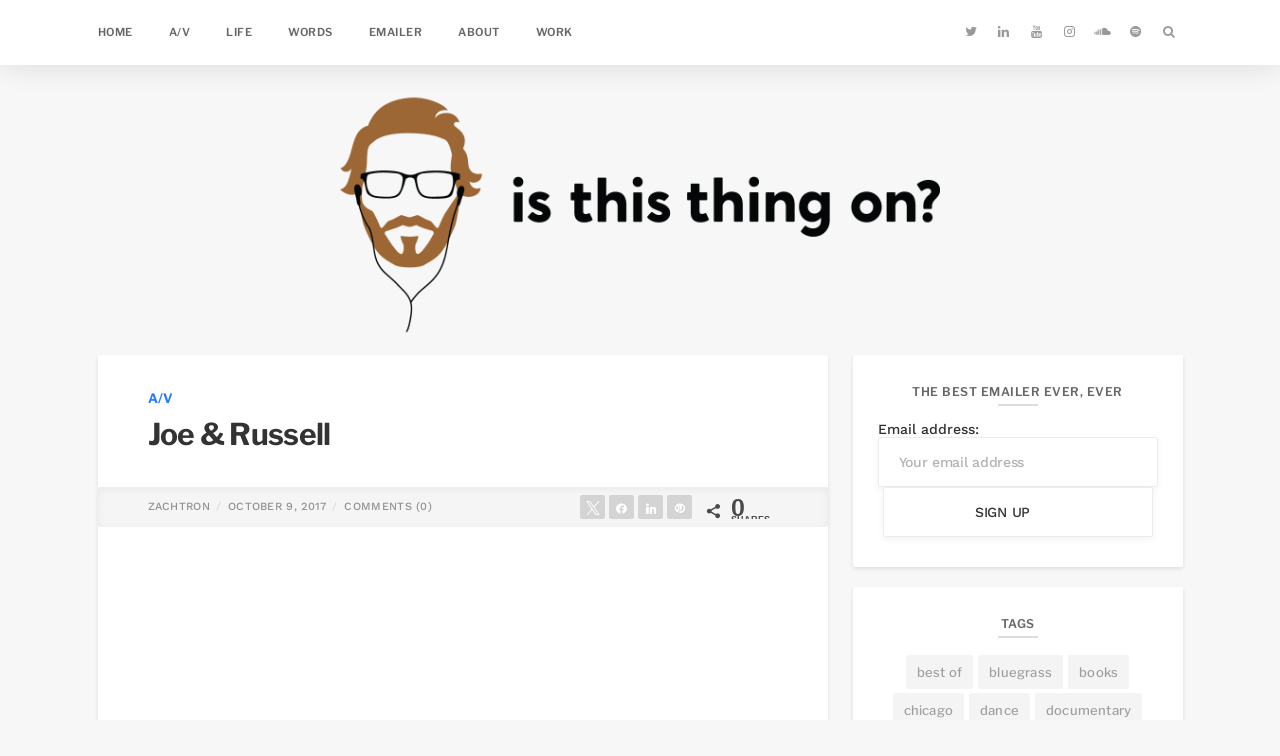

--- FILE ---
content_type: text/html; charset=UTF-8
request_url: https://zachpartin.com/joe-rogan-russell-brand-podcast/
body_size: 11218
content:

<!doctype html>
<html lang="en">
<head>
	<meta charset="UTF-8">
	<meta http-equiv="x-ua-compatible" content="ie=edge">
	<meta name="viewport" content="width=device-width, initial-scale=1">
	<link rel="profile" href="http://gmpg.org/xfn/11">
		<title>Joe &#038; Russell &#8211; ZachPartin.com</title>
<meta name='robots' content='max-image-preview:large' />
	<style>img:is([sizes="auto" i], [sizes^="auto," i]) { contain-intrinsic-size: 3000px 1500px }</style>
	
<!-- Social Warfare v4.5.6 https://warfareplugins.com - BEGINNING OF OUTPUT -->
<style>
	@font-face {
		font-family: "sw-icon-font";
		src:url("https://zachpartin.com/wp-content/plugins/social-warfare/assets/fonts/sw-icon-font.eot?ver=4.5.6");
		src:url("https://zachpartin.com/wp-content/plugins/social-warfare/assets/fonts/sw-icon-font.eot?ver=4.5.6#iefix") format("embedded-opentype"),
		url("https://zachpartin.com/wp-content/plugins/social-warfare/assets/fonts/sw-icon-font.woff?ver=4.5.6") format("woff"),
		url("https://zachpartin.com/wp-content/plugins/social-warfare/assets/fonts/sw-icon-font.ttf?ver=4.5.6") format("truetype"),
		url("https://zachpartin.com/wp-content/plugins/social-warfare/assets/fonts/sw-icon-font.svg?ver=4.5.6#1445203416") format("svg");
		font-weight: normal;
		font-style: normal;
		font-display:block;
	}
</style>
<!-- Social Warfare v4.5.6 https://warfareplugins.com - END OF OUTPUT -->

<link rel="alternate" type="application/rss+xml" title="ZachPartin.com &raquo; Feed" href="https://zachpartin.com/feed/" />
<link rel="alternate" type="application/rss+xml" title="ZachPartin.com &raquo; Comments Feed" href="https://zachpartin.com/comments/feed/" />
<link rel="alternate" type="application/rss+xml" title="ZachPartin.com &raquo; Joe &#038; Russell Comments Feed" href="https://zachpartin.com/joe-rogan-russell-brand-podcast/feed/" />
		<!-- This site uses the Google Analytics by MonsterInsights plugin v9.11.1 - Using Analytics tracking - https://www.monsterinsights.com/ -->
		<!-- Note: MonsterInsights is not currently configured on this site. The site owner needs to authenticate with Google Analytics in the MonsterInsights settings panel. -->
					<!-- No tracking code set -->
				<!-- / Google Analytics by MonsterInsights -->
		<script type="text/javascript">
/* <![CDATA[ */
window._wpemojiSettings = {"baseUrl":"https:\/\/s.w.org\/images\/core\/emoji\/16.0.1\/72x72\/","ext":".png","svgUrl":"https:\/\/s.w.org\/images\/core\/emoji\/16.0.1\/svg\/","svgExt":".svg","source":{"concatemoji":"https:\/\/zachpartin.com\/wp-includes\/js\/wp-emoji-release.min.js?ver=6.8.3"}};
/*! This file is auto-generated */
!function(s,n){var o,i,e;function c(e){try{var t={supportTests:e,timestamp:(new Date).valueOf()};sessionStorage.setItem(o,JSON.stringify(t))}catch(e){}}function p(e,t,n){e.clearRect(0,0,e.canvas.width,e.canvas.height),e.fillText(t,0,0);var t=new Uint32Array(e.getImageData(0,0,e.canvas.width,e.canvas.height).data),a=(e.clearRect(0,0,e.canvas.width,e.canvas.height),e.fillText(n,0,0),new Uint32Array(e.getImageData(0,0,e.canvas.width,e.canvas.height).data));return t.every(function(e,t){return e===a[t]})}function u(e,t){e.clearRect(0,0,e.canvas.width,e.canvas.height),e.fillText(t,0,0);for(var n=e.getImageData(16,16,1,1),a=0;a<n.data.length;a++)if(0!==n.data[a])return!1;return!0}function f(e,t,n,a){switch(t){case"flag":return n(e,"\ud83c\udff3\ufe0f\u200d\u26a7\ufe0f","\ud83c\udff3\ufe0f\u200b\u26a7\ufe0f")?!1:!n(e,"\ud83c\udde8\ud83c\uddf6","\ud83c\udde8\u200b\ud83c\uddf6")&&!n(e,"\ud83c\udff4\udb40\udc67\udb40\udc62\udb40\udc65\udb40\udc6e\udb40\udc67\udb40\udc7f","\ud83c\udff4\u200b\udb40\udc67\u200b\udb40\udc62\u200b\udb40\udc65\u200b\udb40\udc6e\u200b\udb40\udc67\u200b\udb40\udc7f");case"emoji":return!a(e,"\ud83e\udedf")}return!1}function g(e,t,n,a){var r="undefined"!=typeof WorkerGlobalScope&&self instanceof WorkerGlobalScope?new OffscreenCanvas(300,150):s.createElement("canvas"),o=r.getContext("2d",{willReadFrequently:!0}),i=(o.textBaseline="top",o.font="600 32px Arial",{});return e.forEach(function(e){i[e]=t(o,e,n,a)}),i}function t(e){var t=s.createElement("script");t.src=e,t.defer=!0,s.head.appendChild(t)}"undefined"!=typeof Promise&&(o="wpEmojiSettingsSupports",i=["flag","emoji"],n.supports={everything:!0,everythingExceptFlag:!0},e=new Promise(function(e){s.addEventListener("DOMContentLoaded",e,{once:!0})}),new Promise(function(t){var n=function(){try{var e=JSON.parse(sessionStorage.getItem(o));if("object"==typeof e&&"number"==typeof e.timestamp&&(new Date).valueOf()<e.timestamp+604800&&"object"==typeof e.supportTests)return e.supportTests}catch(e){}return null}();if(!n){if("undefined"!=typeof Worker&&"undefined"!=typeof OffscreenCanvas&&"undefined"!=typeof URL&&URL.createObjectURL&&"undefined"!=typeof Blob)try{var e="postMessage("+g.toString()+"("+[JSON.stringify(i),f.toString(),p.toString(),u.toString()].join(",")+"));",a=new Blob([e],{type:"text/javascript"}),r=new Worker(URL.createObjectURL(a),{name:"wpTestEmojiSupports"});return void(r.onmessage=function(e){c(n=e.data),r.terminate(),t(n)})}catch(e){}c(n=g(i,f,p,u))}t(n)}).then(function(e){for(var t in e)n.supports[t]=e[t],n.supports.everything=n.supports.everything&&n.supports[t],"flag"!==t&&(n.supports.everythingExceptFlag=n.supports.everythingExceptFlag&&n.supports[t]);n.supports.everythingExceptFlag=n.supports.everythingExceptFlag&&!n.supports.flag,n.DOMReady=!1,n.readyCallback=function(){n.DOMReady=!0}}).then(function(){return e}).then(function(){var e;n.supports.everything||(n.readyCallback(),(e=n.source||{}).concatemoji?t(e.concatemoji):e.wpemoji&&e.twemoji&&(t(e.twemoji),t(e.wpemoji)))}))}((window,document),window._wpemojiSettings);
/* ]]> */
</script>
<style id='wp-emoji-styles-inline-css' type='text/css'>

	img.wp-smiley, img.emoji {
		display: inline !important;
		border: none !important;
		box-shadow: none !important;
		height: 1em !important;
		width: 1em !important;
		margin: 0 0.07em !important;
		vertical-align: -0.1em !important;
		background: none !important;
		padding: 0 !important;
	}
</style>
<link rel='stylesheet' id='wp-block-library-css' href='https://zachpartin.com/wp-includes/css/dist/block-library/style.min.css?ver=6.8.3' type='text/css' media='all' />
<style id='classic-theme-styles-inline-css' type='text/css'>
/*! This file is auto-generated */
.wp-block-button__link{color:#fff;background-color:#32373c;border-radius:9999px;box-shadow:none;text-decoration:none;padding:calc(.667em + 2px) calc(1.333em + 2px);font-size:1.125em}.wp-block-file__button{background:#32373c;color:#fff;text-decoration:none}
</style>
<style id='global-styles-inline-css' type='text/css'>
:root{--wp--preset--aspect-ratio--square: 1;--wp--preset--aspect-ratio--4-3: 4/3;--wp--preset--aspect-ratio--3-4: 3/4;--wp--preset--aspect-ratio--3-2: 3/2;--wp--preset--aspect-ratio--2-3: 2/3;--wp--preset--aspect-ratio--16-9: 16/9;--wp--preset--aspect-ratio--9-16: 9/16;--wp--preset--color--black: #000000;--wp--preset--color--cyan-bluish-gray: #abb8c3;--wp--preset--color--white: #ffffff;--wp--preset--color--pale-pink: #f78da7;--wp--preset--color--vivid-red: #cf2e2e;--wp--preset--color--luminous-vivid-orange: #ff6900;--wp--preset--color--luminous-vivid-amber: #fcb900;--wp--preset--color--light-green-cyan: #7bdcb5;--wp--preset--color--vivid-green-cyan: #00d084;--wp--preset--color--pale-cyan-blue: #8ed1fc;--wp--preset--color--vivid-cyan-blue: #0693e3;--wp--preset--color--vivid-purple: #9b51e0;--wp--preset--gradient--vivid-cyan-blue-to-vivid-purple: linear-gradient(135deg,rgba(6,147,227,1) 0%,rgb(155,81,224) 100%);--wp--preset--gradient--light-green-cyan-to-vivid-green-cyan: linear-gradient(135deg,rgb(122,220,180) 0%,rgb(0,208,130) 100%);--wp--preset--gradient--luminous-vivid-amber-to-luminous-vivid-orange: linear-gradient(135deg,rgba(252,185,0,1) 0%,rgba(255,105,0,1) 100%);--wp--preset--gradient--luminous-vivid-orange-to-vivid-red: linear-gradient(135deg,rgba(255,105,0,1) 0%,rgb(207,46,46) 100%);--wp--preset--gradient--very-light-gray-to-cyan-bluish-gray: linear-gradient(135deg,rgb(238,238,238) 0%,rgb(169,184,195) 100%);--wp--preset--gradient--cool-to-warm-spectrum: linear-gradient(135deg,rgb(74,234,220) 0%,rgb(151,120,209) 20%,rgb(207,42,186) 40%,rgb(238,44,130) 60%,rgb(251,105,98) 80%,rgb(254,248,76) 100%);--wp--preset--gradient--blush-light-purple: linear-gradient(135deg,rgb(255,206,236) 0%,rgb(152,150,240) 100%);--wp--preset--gradient--blush-bordeaux: linear-gradient(135deg,rgb(254,205,165) 0%,rgb(254,45,45) 50%,rgb(107,0,62) 100%);--wp--preset--gradient--luminous-dusk: linear-gradient(135deg,rgb(255,203,112) 0%,rgb(199,81,192) 50%,rgb(65,88,208) 100%);--wp--preset--gradient--pale-ocean: linear-gradient(135deg,rgb(255,245,203) 0%,rgb(182,227,212) 50%,rgb(51,167,181) 100%);--wp--preset--gradient--electric-grass: linear-gradient(135deg,rgb(202,248,128) 0%,rgb(113,206,126) 100%);--wp--preset--gradient--midnight: linear-gradient(135deg,rgb(2,3,129) 0%,rgb(40,116,252) 100%);--wp--preset--font-size--small: 13px;--wp--preset--font-size--medium: 20px;--wp--preset--font-size--large: 36px;--wp--preset--font-size--x-large: 42px;--wp--preset--spacing--20: 0.44rem;--wp--preset--spacing--30: 0.67rem;--wp--preset--spacing--40: 1rem;--wp--preset--spacing--50: 1.5rem;--wp--preset--spacing--60: 2.25rem;--wp--preset--spacing--70: 3.38rem;--wp--preset--spacing--80: 5.06rem;--wp--preset--shadow--natural: 6px 6px 9px rgba(0, 0, 0, 0.2);--wp--preset--shadow--deep: 12px 12px 50px rgba(0, 0, 0, 0.4);--wp--preset--shadow--sharp: 6px 6px 0px rgba(0, 0, 0, 0.2);--wp--preset--shadow--outlined: 6px 6px 0px -3px rgba(255, 255, 255, 1), 6px 6px rgba(0, 0, 0, 1);--wp--preset--shadow--crisp: 6px 6px 0px rgba(0, 0, 0, 1);}:where(.is-layout-flex){gap: 0.5em;}:where(.is-layout-grid){gap: 0.5em;}body .is-layout-flex{display: flex;}.is-layout-flex{flex-wrap: wrap;align-items: center;}.is-layout-flex > :is(*, div){margin: 0;}body .is-layout-grid{display: grid;}.is-layout-grid > :is(*, div){margin: 0;}:where(.wp-block-columns.is-layout-flex){gap: 2em;}:where(.wp-block-columns.is-layout-grid){gap: 2em;}:where(.wp-block-post-template.is-layout-flex){gap: 1.25em;}:where(.wp-block-post-template.is-layout-grid){gap: 1.25em;}.has-black-color{color: var(--wp--preset--color--black) !important;}.has-cyan-bluish-gray-color{color: var(--wp--preset--color--cyan-bluish-gray) !important;}.has-white-color{color: var(--wp--preset--color--white) !important;}.has-pale-pink-color{color: var(--wp--preset--color--pale-pink) !important;}.has-vivid-red-color{color: var(--wp--preset--color--vivid-red) !important;}.has-luminous-vivid-orange-color{color: var(--wp--preset--color--luminous-vivid-orange) !important;}.has-luminous-vivid-amber-color{color: var(--wp--preset--color--luminous-vivid-amber) !important;}.has-light-green-cyan-color{color: var(--wp--preset--color--light-green-cyan) !important;}.has-vivid-green-cyan-color{color: var(--wp--preset--color--vivid-green-cyan) !important;}.has-pale-cyan-blue-color{color: var(--wp--preset--color--pale-cyan-blue) !important;}.has-vivid-cyan-blue-color{color: var(--wp--preset--color--vivid-cyan-blue) !important;}.has-vivid-purple-color{color: var(--wp--preset--color--vivid-purple) !important;}.has-black-background-color{background-color: var(--wp--preset--color--black) !important;}.has-cyan-bluish-gray-background-color{background-color: var(--wp--preset--color--cyan-bluish-gray) !important;}.has-white-background-color{background-color: var(--wp--preset--color--white) !important;}.has-pale-pink-background-color{background-color: var(--wp--preset--color--pale-pink) !important;}.has-vivid-red-background-color{background-color: var(--wp--preset--color--vivid-red) !important;}.has-luminous-vivid-orange-background-color{background-color: var(--wp--preset--color--luminous-vivid-orange) !important;}.has-luminous-vivid-amber-background-color{background-color: var(--wp--preset--color--luminous-vivid-amber) !important;}.has-light-green-cyan-background-color{background-color: var(--wp--preset--color--light-green-cyan) !important;}.has-vivid-green-cyan-background-color{background-color: var(--wp--preset--color--vivid-green-cyan) !important;}.has-pale-cyan-blue-background-color{background-color: var(--wp--preset--color--pale-cyan-blue) !important;}.has-vivid-cyan-blue-background-color{background-color: var(--wp--preset--color--vivid-cyan-blue) !important;}.has-vivid-purple-background-color{background-color: var(--wp--preset--color--vivid-purple) !important;}.has-black-border-color{border-color: var(--wp--preset--color--black) !important;}.has-cyan-bluish-gray-border-color{border-color: var(--wp--preset--color--cyan-bluish-gray) !important;}.has-white-border-color{border-color: var(--wp--preset--color--white) !important;}.has-pale-pink-border-color{border-color: var(--wp--preset--color--pale-pink) !important;}.has-vivid-red-border-color{border-color: var(--wp--preset--color--vivid-red) !important;}.has-luminous-vivid-orange-border-color{border-color: var(--wp--preset--color--luminous-vivid-orange) !important;}.has-luminous-vivid-amber-border-color{border-color: var(--wp--preset--color--luminous-vivid-amber) !important;}.has-light-green-cyan-border-color{border-color: var(--wp--preset--color--light-green-cyan) !important;}.has-vivid-green-cyan-border-color{border-color: var(--wp--preset--color--vivid-green-cyan) !important;}.has-pale-cyan-blue-border-color{border-color: var(--wp--preset--color--pale-cyan-blue) !important;}.has-vivid-cyan-blue-border-color{border-color: var(--wp--preset--color--vivid-cyan-blue) !important;}.has-vivid-purple-border-color{border-color: var(--wp--preset--color--vivid-purple) !important;}.has-vivid-cyan-blue-to-vivid-purple-gradient-background{background: var(--wp--preset--gradient--vivid-cyan-blue-to-vivid-purple) !important;}.has-light-green-cyan-to-vivid-green-cyan-gradient-background{background: var(--wp--preset--gradient--light-green-cyan-to-vivid-green-cyan) !important;}.has-luminous-vivid-amber-to-luminous-vivid-orange-gradient-background{background: var(--wp--preset--gradient--luminous-vivid-amber-to-luminous-vivid-orange) !important;}.has-luminous-vivid-orange-to-vivid-red-gradient-background{background: var(--wp--preset--gradient--luminous-vivid-orange-to-vivid-red) !important;}.has-very-light-gray-to-cyan-bluish-gray-gradient-background{background: var(--wp--preset--gradient--very-light-gray-to-cyan-bluish-gray) !important;}.has-cool-to-warm-spectrum-gradient-background{background: var(--wp--preset--gradient--cool-to-warm-spectrum) !important;}.has-blush-light-purple-gradient-background{background: var(--wp--preset--gradient--blush-light-purple) !important;}.has-blush-bordeaux-gradient-background{background: var(--wp--preset--gradient--blush-bordeaux) !important;}.has-luminous-dusk-gradient-background{background: var(--wp--preset--gradient--luminous-dusk) !important;}.has-pale-ocean-gradient-background{background: var(--wp--preset--gradient--pale-ocean) !important;}.has-electric-grass-gradient-background{background: var(--wp--preset--gradient--electric-grass) !important;}.has-midnight-gradient-background{background: var(--wp--preset--gradient--midnight) !important;}.has-small-font-size{font-size: var(--wp--preset--font-size--small) !important;}.has-medium-font-size{font-size: var(--wp--preset--font-size--medium) !important;}.has-large-font-size{font-size: var(--wp--preset--font-size--large) !important;}.has-x-large-font-size{font-size: var(--wp--preset--font-size--x-large) !important;}
:where(.wp-block-post-template.is-layout-flex){gap: 1.25em;}:where(.wp-block-post-template.is-layout-grid){gap: 1.25em;}
:where(.wp-block-columns.is-layout-flex){gap: 2em;}:where(.wp-block-columns.is-layout-grid){gap: 2em;}
:root :where(.wp-block-pullquote){font-size: 1.5em;line-height: 1.6;}
</style>
<link rel='stylesheet' id='social_warfare-css' href='https://zachpartin.com/wp-content/plugins/social-warfare/assets/css/style.min.css?ver=4.5.6' type='text/css' media='all' />
<link rel='stylesheet' id='minibox-theme-style-css' href='https://zachpartin.com/wp-content/themes/minibox/assets/css/theme-min.css?ver=6.8.3' type='text/css' media='all' />
<script type="text/javascript" src="https://zachpartin.com/wp-includes/js/jquery/jquery.min.js?ver=3.7.1" id="jquery-core-js"></script>
<script type="text/javascript" src="https://zachpartin.com/wp-includes/js/jquery/jquery-migrate.min.js?ver=3.4.1" id="jquery-migrate-js"></script>
<link rel="https://api.w.org/" href="https://zachpartin.com/wp-json/" /><link rel="alternate" title="JSON" type="application/json" href="https://zachpartin.com/wp-json/wp/v2/posts/858" /><link rel="EditURI" type="application/rsd+xml" title="RSD" href="https://zachpartin.com/xmlrpc.php?rsd" />
<meta name="generator" content="WordPress 6.8.3" />
<link rel="canonical" href="https://zachpartin.com/joe-rogan-russell-brand-podcast/" />
<link rel='shortlink' href='https://zachpartin.com/?p=858' />
<link rel="alternate" title="oEmbed (JSON)" type="application/json+oembed" href="https://zachpartin.com/wp-json/oembed/1.0/embed?url=https%3A%2F%2Fzachpartin.com%2Fjoe-rogan-russell-brand-podcast%2F" />
<link rel="alternate" title="oEmbed (XML)" type="text/xml+oembed" href="https://zachpartin.com/wp-json/oembed/1.0/embed?url=https%3A%2F%2Fzachpartin.com%2Fjoe-rogan-russell-brand-podcast%2F&#038;format=xml" />
   <style>
      body {
          background-color: #f7f7f7;
      }
      .mb-brand .mb-brand-holder { 
          height: 300px; 
      }
      .custom-logo {
          width: 600px;
      }
      #post-comments .form-submit .submit:hover,
      #post-comments .comment-form-author span.active, 
      #post-comments .comment-form-email span.active,
      #post-comments .comments-title:before,
      #post-comments .comment-list .comment .reply:hover a,
      .mb-widget.tag-cloud .mb-tag:hover,
      .mb-widget.newsletter .mc-form button:hover,
      .ps-tags .post-tag a:hover,
      .mb-read-more-btn:hover,
      .mb-pagination .mb-pagination-item.active a,
      .mb-sct .sct-box:hover,
      .mb-footer-widget.widget_mp-tag_cloud .tagcloud.category .tag-cloud-link:hover,
      .mb-widget.widget_mb-tag_cloud .tagcloud.category .tag-cloud-link:hover,
      .mb-widget.widget_mb-tag_cloud .tagcloud.post_tag .tag-cloud-link:hover,
      .mb-widget .mc4wp-form button:hover,
      .mb-pagination .mb-pagination-item.active,
      .mp-footer-widget.widget_mb-tag_cloud .tagcloud.post_tag .tag-cloud-link:hover,
      mark,
      input[type=submit]:hover,
      .mb-widget.widget_pages ul li:hover:before,
      .mb-widget.widget_tag_cloud .tag-cloud-link:hover,
      .page-links .mb-post-nav-item,
      .mb-featured-cat-loop .cat-title span a:before{
        background-color: #2979ff;
      } 

      .m-data.post-category a:first-child,
      .mb-main-menu .mb-menu-item:hover,
      .mb-main-menu .mb-menu-item.current-menu-item,
      .mb-post .post-footer .m-data:hover,
      .post-meta .m-data:hover,
      .mb-widget.widget_archive ul li:hover, 
      .mb-widget.widget_categories ul li:hover,
      .mb-widget.widget_pages ul li:hover,
      .mb-widget.widget_meta ul li:hover, 
      .mb-widget.widget_pages ul li:hover, 
      .mb-widget.widget_recent_comments ul li:hover, 
      .mb-widget.widget_recent_entries ul li:hover, 
      .mb-widget.widget_rss ul li:hover,
      .mb-featured-cat-loop .cat-title span a:hover {
        color: #2979ff;
      }
      .mb-read-more-btn:hover {
        border-color: #2979ff;
      }

   </style>
  <link rel="icon" href="https://zachpartin.com/wp-content/uploads/2018/08/cropped-512-px-4-150x150.png" sizes="32x32" />
<link rel="icon" href="https://zachpartin.com/wp-content/uploads/2018/08/cropped-512-px-4-300x300.png" sizes="192x192" />
<link rel="apple-touch-icon" href="https://zachpartin.com/wp-content/uploads/2018/08/cropped-512-px-4-300x300.png" />
<meta name="msapplication-TileImage" content="https://zachpartin.com/wp-content/uploads/2018/08/cropped-512-px-4-300x300.png" />
</head>
<body class="wp-singular post-template-default single single-post postid-858 single-format-standard wp-custom-logo wp-theme-minibox">

<div id="main-theme-wrapper">
	<header class="mb-header header--fixed" itemscope="itemscope" itemtype="https://schema.org/WPHeader">
		<div class="mb-header-holder">
			<div class="mb-nav-container">
	      <ul class="mb-main-menu"><li id="nav-menu-item-170" class="mb-menu-item  menu-item-even menu-item-depth-0 menu-item menu-item-type-post_type menu-item-object-page menu-item-home"><a href="https://zachpartin.com/" class="menu-link main-menu-link">Home</a></li>
<li id="nav-menu-item-1476" class="mb-menu-item  menu-item-even menu-item-depth-0 menu-item menu-item-type-post_type menu-item-object-page"><a href="https://zachpartin.com/a-v/" class="menu-link main-menu-link">A/V</a></li>
<li id="nav-menu-item-334" class="mb-menu-item  menu-item-even menu-item-depth-0 menu-item menu-item-type-custom menu-item-object-custom"><a href="https://zachpartin.com/life" class="menu-link main-menu-link">Life</a></li>
<li id="nav-menu-item-335" class="mb-menu-item  menu-item-even menu-item-depth-0 menu-item menu-item-type-custom menu-item-object-custom"><a href="https://zachpartin.com/words" class="menu-link main-menu-link">Words</a></li>
<li id="nav-menu-item-2638" class="mb-menu-item  menu-item-even menu-item-depth-0 menu-item menu-item-type-post_type menu-item-object-page"><a href="https://zachpartin.com/emailer/" class="menu-link main-menu-link">EMAILER</a></li>
<li id="nav-menu-item-172" class="mb-menu-item  menu-item-even menu-item-depth-0 menu-item menu-item-type-post_type menu-item-object-page"><a href="https://zachpartin.com/about/" class="menu-link main-menu-link">About</a></li>
<li id="nav-menu-item-336" class="mb-menu-item  menu-item-even menu-item-depth-0 menu-item menu-item-type-custom menu-item-object-custom"><a href="https://zachpartin.com/work" class="menu-link main-menu-link">Work</a></li>
</ul>	      <div class="mb-mobile-nav">
	        <a href="#" onclick="return false;" class="mobile-nav-trigger"><i class="icon-menu"></i></a>
	        <div class="mb-mobile-nav-container">
	          <ul class="mb-mobile-menu"><li id="nav-menu-item-170" class="mb-mobile-menu-item  menu-item-even menu-item-depth-0 menu-item menu-item-type-post_type menu-item-object-page menu-item-home"><a href="https://zachpartin.com/" class="menu-link main-menu-link">Home</a></li>
<li id="nav-menu-item-1476" class="mb-mobile-menu-item  menu-item-even menu-item-depth-0 menu-item menu-item-type-post_type menu-item-object-page"><a href="https://zachpartin.com/a-v/" class="menu-link main-menu-link">A/V</a></li>
<li id="nav-menu-item-334" class="mb-mobile-menu-item  menu-item-even menu-item-depth-0 menu-item menu-item-type-custom menu-item-object-custom"><a href="https://zachpartin.com/life" class="menu-link main-menu-link">Life</a></li>
<li id="nav-menu-item-335" class="mb-mobile-menu-item  menu-item-even menu-item-depth-0 menu-item menu-item-type-custom menu-item-object-custom"><a href="https://zachpartin.com/words" class="menu-link main-menu-link">Words</a></li>
<li id="nav-menu-item-2638" class="mb-mobile-menu-item  menu-item-even menu-item-depth-0 menu-item menu-item-type-post_type menu-item-object-page"><a href="https://zachpartin.com/emailer/" class="menu-link main-menu-link">EMAILER</a></li>
<li id="nav-menu-item-172" class="mb-mobile-menu-item  menu-item-even menu-item-depth-0 menu-item menu-item-type-post_type menu-item-object-page"><a href="https://zachpartin.com/about/" class="menu-link main-menu-link">About</a></li>
<li id="nav-menu-item-336" class="mb-mobile-menu-item  menu-item-even menu-item-depth-0 menu-item menu-item-type-custom menu-item-object-custom"><a href="https://zachpartin.com/work" class="menu-link main-menu-link">Work</a></li>
</ul>	        </div>  
	      </div>
			</div>
	    <div class="mb-header-social">
	      				<a class="hs-icon twitter" target="_blank" href="https://twitter.com/zachtron">
					<i class="icon-twitter" title="twitter"></i>
				</a>
						<a class="hs-icon linkedin" target="_blank" href="https://www.linkedin.com/in/zachpartin/">
					<i class="icon-linkedin" title="linkedin"></i>
				</a>
						<a class="hs-icon youtube" target="_blank" href="https://www.youtube.com/channel/UCLsjygQ9UsiC7io9eHUY5Kw?view_as=subscriber">
					<i class="icon-youtube" title="youtube"></i>
				</a>
						<a class="hs-icon instagram" target="_blank" href="https://www.instagram.com/zachtron">
					<i class="icon-instagram" title="instagram"></i>
				</a>
						<a class="hs-icon soundcloud" target="_blank" href="https://soundcloud.com/zachtron4000">
					<i class="icon-soundcloud" title="soundcloud"></i>
				</a>
						<a class="hs-icon spotify" target="_blank" href="https://open.spotify.com/user/122603326">
					<i class="icon-spotify" title="spotify"></i>
				</a>
			      

  <a class="hs-icon search-trigger" href="#" onclick="return false;"><i class="icon-search"></i></a>
  
 	    </div>
		</div>
	</header>

	
<div class="mb-brand has-fixed-header">
  <div class="mb-brand-holder">
  <a href="https://zachpartin.com/" class="custom-logo-link" rel="home"><img width="1266" height="496" src="https://zachpartin.com/wp-content/uploads/2018/11/ZachPartin_V5.png" class="custom-logo" alt="ZachPartin.com" decoding="async" fetchpriority="high" srcset="https://zachpartin.com/wp-content/uploads/2018/11/ZachPartin_V5.png 1266w, https://zachpartin.com/wp-content/uploads/2018/11/ZachPartin_V5-300x118.png 300w, https://zachpartin.com/wp-content/uploads/2018/11/ZachPartin_V5-768x301.png 768w, https://zachpartin.com/wp-content/uploads/2018/11/ZachPartin_V5-1024x401.png 1024w" sizes="(max-width: 1266px) 100vw, 1266px" /></a>    
  </div>  
</div>
<div class="mb-main-content">
  <div class="mb-content-holder">
  	
    <div class="mb-posts-column" >
    	

<article id="post-858" class="mb-post has-attachment post-single">
	<div class="post-heading">
	  <div class="m-data post-category">
	     <a href="https://zachpartin.com/category/av/" rel="category tag">A/V</a>	  </div>
	  <h1>Joe &#038; Russell</h1>
	</div>
	<div class="post-meta">
    <span class="m-data post-author">
       <a href="https://zachpartin.com/author/admin/">zachtron</a>
    </span>
    <span class="m-data post-date">
      <a href="https://zachpartin.com/2017/10/09/">
        October 9, 2017      </a>
    </span>
    <span class="m-data post-comment">
      <a href="#post-comments">Comments (<span>0</span>)</a>
    </span>
     
    <span class="post-share">
        <div class="swp_social_panel swp_horizontal_panel swp_flat_fresh  swp_default_full_color swp_individual_full_color swp_other_full_color scale-100  scale-" data-min-width="1100" data-float-color="#ffffff" data-float="none" data-float-mobile="none" data-transition="slide" data-post-id="858" ><div class="nc_tweetContainer swp_share_button swp_twitter" data-network="twitter"><a class="nc_tweet swp_share_link" rel="nofollow noreferrer noopener" target="_blank" href="https://twitter.com/intent/tweet?text=Joe+%26+Russell&url=https%3A%2F%2Fzachpartin.com%2Fjoe-rogan-russell-brand-podcast%2F" data-link="https://twitter.com/intent/tweet?text=Joe+%26+Russell&url=https%3A%2F%2Fzachpartin.com%2Fjoe-rogan-russell-brand-podcast%2F"><span class="swp_count swp_hide"><span class="iconFiller"><span class="spaceManWilly"><i class="sw swp_twitter_icon"></i><span class="swp_share">Tweet</span></span></span></span></a></div><div class="nc_tweetContainer swp_share_button swp_facebook" data-network="facebook"><a class="nc_tweet swp_share_link" rel="nofollow noreferrer noopener" target="_blank" href="https://www.facebook.com/share.php?u=https%3A%2F%2Fzachpartin.com%2Fjoe-rogan-russell-brand-podcast%2F" data-link="https://www.facebook.com/share.php?u=https%3A%2F%2Fzachpartin.com%2Fjoe-rogan-russell-brand-podcast%2F"><span class="swp_count swp_hide"><span class="iconFiller"><span class="spaceManWilly"><i class="sw swp_facebook_icon"></i><span class="swp_share">Share</span></span></span></span></a></div><div class="nc_tweetContainer swp_share_button swp_linkedin" data-network="linkedin"><a class="nc_tweet swp_share_link" rel="nofollow noreferrer noopener" target="_blank" href="https://www.linkedin.com/cws/share?url=https%3A%2F%2Fzachpartin.com%2Fjoe-rogan-russell-brand-podcast%2F" data-link="https://www.linkedin.com/cws/share?url=https%3A%2F%2Fzachpartin.com%2Fjoe-rogan-russell-brand-podcast%2F"><span class="swp_count swp_hide"><span class="iconFiller"><span class="spaceManWilly"><i class="sw swp_linkedin_icon"></i><span class="swp_share">Share</span></span></span></span></a></div><div class="nc_tweetContainer swp_share_button swp_pinterest" data-network="pinterest"><a rel="nofollow noreferrer noopener" class="nc_tweet swp_share_link noPop" href="https://pinterest.com/pin/create/button/?url=https%3A%2F%2Fzachpartin.com%2Fjoe-rogan-russell-brand-podcast%2F" onClick="event.preventDefault(); 
							var e=document.createElement('script');
							e.setAttribute('type','text/javascript');
							e.setAttribute('charset','UTF-8');
							e.setAttribute('src','//assets.pinterest.com/js/pinmarklet.js?r='+Math.random()*99999999);
							document.body.appendChild(e);
						" ><span class="swp_count swp_hide"><span class="iconFiller"><span class="spaceManWilly"><i class="sw swp_pinterest_icon"></i><span class="swp_share">Pin</span></span></span></span></a></div><div class="nc_tweetContainer swp_share_button total_shares total_sharesalt" ><span class="swp_count ">0 <span class="swp_label">Shares</span></span></div></div>      </span>
  </div>
			<div class="post-image">
		  <iframe title="Joe Rogan Experience #1021 - Russell Brand" width="730" height="411" src="https://www.youtube.com/embed/iZPH6r_ZDvM?feature=oembed" frameborder="0" allow="accelerometer; autoplay; clipboard-write; encrypted-media; gyroscope; picture-in-picture; web-share" referrerpolicy="strict-origin-when-cross-origin" allowfullscreen></iframe>		</div>
		
	<div class="post-entry">  
    <div class="swp_social_panel swp_horizontal_panel swp_flat_fresh  swp_default_full_color swp_individual_full_color swp_other_full_color scale-100  scale-" data-min-width="1100" data-float-color="#ffffff" data-float="none" data-float-mobile="none" data-transition="slide" data-post-id="858" ><div class="nc_tweetContainer swp_share_button swp_twitter" data-network="twitter"><a class="nc_tweet swp_share_link" rel="nofollow noreferrer noopener" target="_blank" href="https://twitter.com/intent/tweet?text=Joe+%26+Russell&url=https%3A%2F%2Fzachpartin.com%2Fjoe-rogan-russell-brand-podcast%2F" data-link="https://twitter.com/intent/tweet?text=Joe+%26+Russell&url=https%3A%2F%2Fzachpartin.com%2Fjoe-rogan-russell-brand-podcast%2F"><span class="swp_count swp_hide"><span class="iconFiller"><span class="spaceManWilly"><i class="sw swp_twitter_icon"></i><span class="swp_share">Tweet</span></span></span></span></a></div><div class="nc_tweetContainer swp_share_button swp_facebook" data-network="facebook"><a class="nc_tweet swp_share_link" rel="nofollow noreferrer noopener" target="_blank" href="https://www.facebook.com/share.php?u=https%3A%2F%2Fzachpartin.com%2Fjoe-rogan-russell-brand-podcast%2F" data-link="https://www.facebook.com/share.php?u=https%3A%2F%2Fzachpartin.com%2Fjoe-rogan-russell-brand-podcast%2F"><span class="swp_count swp_hide"><span class="iconFiller"><span class="spaceManWilly"><i class="sw swp_facebook_icon"></i><span class="swp_share">Share</span></span></span></span></a></div><div class="nc_tweetContainer swp_share_button swp_linkedin" data-network="linkedin"><a class="nc_tweet swp_share_link" rel="nofollow noreferrer noopener" target="_blank" href="https://www.linkedin.com/cws/share?url=https%3A%2F%2Fzachpartin.com%2Fjoe-rogan-russell-brand-podcast%2F" data-link="https://www.linkedin.com/cws/share?url=https%3A%2F%2Fzachpartin.com%2Fjoe-rogan-russell-brand-podcast%2F"><span class="swp_count swp_hide"><span class="iconFiller"><span class="spaceManWilly"><i class="sw swp_linkedin_icon"></i><span class="swp_share">Share</span></span></span></span></a></div><div class="nc_tweetContainer swp_share_button swp_pinterest" data-network="pinterest"><a rel="nofollow noreferrer noopener" class="nc_tweet swp_share_link noPop" href="https://pinterest.com/pin/create/button/?url=https%3A%2F%2Fzachpartin.com%2Fjoe-rogan-russell-brand-podcast%2F" onClick="event.preventDefault(); 
							var e=document.createElement('script');
							e.setAttribute('type','text/javascript');
							e.setAttribute('charset','UTF-8');
							e.setAttribute('src','//assets.pinterest.com/js/pinmarklet.js?r='+Math.random()*99999999);
							document.body.appendChild(e);
						" ><span class="swp_count swp_hide"><span class="iconFiller"><span class="spaceManWilly"><i class="sw swp_pinterest_icon"></i><span class="swp_share">Pin</span></span></span></span></a></div><div class="nc_tweetContainer swp_share_button total_shares total_sharesalt" ><span class="swp_count ">0 <span class="swp_label">Shares</span></span></div></div><p><a href="https://itunes.apple.com/us/podcast/1021-russell-brand/id360084272?i=1000393135342&amp;mt=2">Listen to it on Apple Podcasts</a></p>


<p></p>
<div class="swp-content-locator"></div>      </div>
  
	<div class="share-single">
		<div class="swp_social_panel swp_horizontal_panel swp_flat_fresh  swp_default_full_color swp_individual_full_color swp_other_full_color scale-100  scale-" data-min-width="1100" data-float-color="#ffffff" data-float="none" data-float-mobile="none" data-transition="slide" data-post-id="858" ><div class="nc_tweetContainer swp_share_button swp_twitter" data-network="twitter"><a class="nc_tweet swp_share_link" rel="nofollow noreferrer noopener" target="_blank" href="https://twitter.com/intent/tweet?text=Joe+%26+Russell&url=https%3A%2F%2Fzachpartin.com%2Fjoe-rogan-russell-brand-podcast%2F" data-link="https://twitter.com/intent/tweet?text=Joe+%26+Russell&url=https%3A%2F%2Fzachpartin.com%2Fjoe-rogan-russell-brand-podcast%2F"><span class="swp_count swp_hide"><span class="iconFiller"><span class="spaceManWilly"><i class="sw swp_twitter_icon"></i><span class="swp_share">Tweet</span></span></span></span></a></div><div class="nc_tweetContainer swp_share_button swp_facebook" data-network="facebook"><a class="nc_tweet swp_share_link" rel="nofollow noreferrer noopener" target="_blank" href="https://www.facebook.com/share.php?u=https%3A%2F%2Fzachpartin.com%2Fjoe-rogan-russell-brand-podcast%2F" data-link="https://www.facebook.com/share.php?u=https%3A%2F%2Fzachpartin.com%2Fjoe-rogan-russell-brand-podcast%2F"><span class="swp_count swp_hide"><span class="iconFiller"><span class="spaceManWilly"><i class="sw swp_facebook_icon"></i><span class="swp_share">Share</span></span></span></span></a></div><div class="nc_tweetContainer swp_share_button swp_linkedin" data-network="linkedin"><a class="nc_tweet swp_share_link" rel="nofollow noreferrer noopener" target="_blank" href="https://www.linkedin.com/cws/share?url=https%3A%2F%2Fzachpartin.com%2Fjoe-rogan-russell-brand-podcast%2F" data-link="https://www.linkedin.com/cws/share?url=https%3A%2F%2Fzachpartin.com%2Fjoe-rogan-russell-brand-podcast%2F"><span class="swp_count swp_hide"><span class="iconFiller"><span class="spaceManWilly"><i class="sw swp_linkedin_icon"></i><span class="swp_share">Share</span></span></span></span></a></div><div class="nc_tweetContainer swp_share_button swp_pinterest" data-network="pinterest"><a rel="nofollow noreferrer noopener" class="nc_tweet swp_share_link noPop" href="https://pinterest.com/pin/create/button/?url=https%3A%2F%2Fzachpartin.com%2Fjoe-rogan-russell-brand-podcast%2F" onClick="event.preventDefault(); 
							var e=document.createElement('script');
							e.setAttribute('type','text/javascript');
							e.setAttribute('charset','UTF-8');
							e.setAttribute('src','//assets.pinterest.com/js/pinmarklet.js?r='+Math.random()*99999999);
							document.body.appendChild(e);
						" ><span class="swp_count swp_hide"><span class="iconFiller"><span class="spaceManWilly"><i class="sw swp_pinterest_icon"></i><span class="swp_share">Pin</span></span></span></span></a></div><div class="nc_tweetContainer swp_share_button total_shares total_sharesalt" ><span class="swp_count ">0 <span class="swp_label">Shares</span></span></div></div>	</div>
<div class="post-action-holder"><div class="ps-tags"><span class="post-tag"><a href="https://zachpartin.com/?tag=life" class="life">life</a></span><span class="post-tag"><a href="https://zachpartin.com/?tag=podcasts" class="podcasts">podcasts</a></span><span class="post-tag"><a href="https://zachpartin.com/?tag=thoughts" class="thoughts">thoughts</a></span></div></div></article>



<div id="post-comments" class="comments-area">
		<div id="respond" class="comment-respond">
		<h3 id="reply-title" class="comment-reply-title">Leave a Reply <small><a rel="nofollow" id="cancel-comment-reply-link" href="/joe-rogan-russell-brand-podcast/#respond" style="display:none;">Cancel reply</a></small></h3><p class="must-log-in">You must be <a href="https://zachpartin.com/wp-login.php?redirect_to=https%3A%2F%2Fzachpartin.com%2Fjoe-rogan-russell-brand-podcast%2F">logged in</a> to post a comment.</p>	</div><!-- #respond -->
	

</div><!-- #comments -->

<div class="mb_post_nav">
		<div class="mb_previousPost">
		<div class="nav_content">
		  <span class="nav_title">Previous</span>
		  <span class="nav_item"><a href="https://zachpartin.com/our-favorite-tom-petty-songs/" rel="prev">Some Tom Petty Songs</a></span>
		</div>  
	</div>
			<div class="mb_nextPost">
		<div class="nav_content">
			<span class="nav_title">Next</span>
		 	<span class="nav_item"><a href="https://zachpartin.com/trump-picks-cultural-fights-to-distract-americans/" rel="next">A Slight of Hand is Supposed to Distract</a></span>
	  </div>
	</div>
	</div>	  
		</div> 
		
  <aside class="mb-widgets-column sidebar--right" itemscope="itemscope" itemtype="https://schema.org/WPSidebar">
  	<section id="mc4wp_form_widget-4" class="mb-widget mc4wp_form_widget-4 widget widget_mc4wp_form_widget"><div class="widget-title"><h4>The Best Emailer Ever, Ever</h4></div><script>(function() {
	window.mc4wp = window.mc4wp || {
		listeners: [],
		forms: {
			on: function(evt, cb) {
				window.mc4wp.listeners.push(
					{
						event   : evt,
						callback: cb
					}
				);
			}
		}
	}
})();
</script><!-- Mailchimp for WordPress v4.10.9 - https://wordpress.org/plugins/mailchimp-for-wp/ --><form id="mc4wp-form-1" class="mc4wp-form mc4wp-form-1397" method="post" data-id="1397" data-name="The Best Email List Ever" ><div class="mc4wp-form-fields">	<label>Email address: </label>
	<input type="email" name="EMAIL" placeholder="Your email address" required />
</p>

<p>
	<input type="submit" value="Sign up" />
</p></div><label style="display: none !important;">Leave this field empty if you're human: <input type="text" name="_mc4wp_honeypot" value="" tabindex="-1" autocomplete="off" /></label><input type="hidden" name="_mc4wp_timestamp" value="1768651096" /><input type="hidden" name="_mc4wp_form_id" value="1397" /><input type="hidden" name="_mc4wp_form_element_id" value="mc4wp-form-1" /><div class="mc4wp-response"></div></form><!-- / Mailchimp for WordPress Plugin --></section><section id="tag_cloud-6" class="mb-widget tag_cloud-6 widget widget_tag_cloud"><div class="widget-title"><h4>Tags</h4></div><div class="tagcloud"><a href="https://zachpartin.com/tag/best-of/" class="tag-cloud-link tag-link-485 tag-link-position-1" aria-label="best of (22 items)">best of</a>
<a href="https://zachpartin.com/tag/bluegrass/" class="tag-cloud-link tag-link-773 tag-link-position-2" aria-label="bluegrass (1 item)">bluegrass</a>
<a href="https://zachpartin.com/tag/books/" class="tag-cloud-link tag-link-481 tag-link-position-3" aria-label="books (4 items)">books</a>
<a href="https://zachpartin.com/tag/chicago/" class="tag-cloud-link tag-link-50 tag-link-position-4" aria-label="chicago (2 items)">chicago</a>
<a href="https://zachpartin.com/tag/dance/" class="tag-cloud-link tag-link-665 tag-link-position-5" aria-label="dance (70 items)">dance</a>
<a href="https://zachpartin.com/tag/documentary/" class="tag-cloud-link tag-link-816 tag-link-position-6" aria-label="documentary (3 items)">documentary</a>
<a href="https://zachpartin.com/tag/downtempo/" class="tag-cloud-link tag-link-76 tag-link-position-7" aria-label="downtempo (1 item)">downtempo</a>
<a href="https://zachpartin.com/tag/emails/" class="tag-cloud-link tag-link-1108 tag-link-position-8" aria-label="emails (1 item)">emails</a>
<a href="https://zachpartin.com/tag/emo/" class="tag-cloud-link tag-link-390 tag-link-position-9" aria-label="emo (2 items)">emo</a>
<a href="https://zachpartin.com/tag/fiction/" class="tag-cloud-link tag-link-17 tag-link-position-10" aria-label="Fiction (4 items)">Fiction</a>
<a href="https://zachpartin.com/tag/film/" class="tag-cloud-link tag-link-818 tag-link-position-11" aria-label="film (2 items)">film</a>
<a href="https://zachpartin.com/tag/food/" class="tag-cloud-link tag-link-15 tag-link-position-12" aria-label="Food (4 items)">Food</a>
<a href="https://zachpartin.com/tag/funk/" class="tag-cloud-link tag-link-123 tag-link-position-13" aria-label="funk (1 item)">funk</a>
<a href="https://zachpartin.com/tag/headphone-music/" class="tag-cloud-link tag-link-993 tag-link-position-14" aria-label="headphone music (10 items)">headphone music</a>
<a href="https://zachpartin.com/tag/health/" class="tag-cloud-link tag-link-11 tag-link-position-15" aria-label="Health (38 items)">Health</a>
<a href="https://zachpartin.com/tag/hip-hop/" class="tag-cloud-link tag-link-27 tag-link-position-16" aria-label="hip hop (49 items)">hip hop</a>
<a href="https://zachpartin.com/tag/i-made-you-a-mix/" class="tag-cloud-link tag-link-1097 tag-link-position-17" aria-label="i made you a mix (17 items)">i made you a mix</a>
<a href="https://zachpartin.com/tag/indie/" class="tag-cloud-link tag-link-44 tag-link-position-18" aria-label="indie (125 items)">indie</a>
<a href="https://zachpartin.com/tag/jazz/" class="tag-cloud-link tag-link-39 tag-link-position-19" aria-label="jazz (5 items)">jazz</a>
<a href="https://zachpartin.com/tag/life/" class="tag-cloud-link tag-link-1094 tag-link-position-20" aria-label="life (144 items)">life</a>
<a href="https://zachpartin.com/tag/love/" class="tag-cloud-link tag-link-382 tag-link-position-21" aria-label="love (1 item)">love</a>
<a href="https://zachpartin.com/tag/metal/" class="tag-cloud-link tag-link-1109 tag-link-position-22" aria-label="metal (3 items)">metal</a>
<a href="https://zachpartin.com/tag/mix/" class="tag-cloud-link tag-link-7 tag-link-position-23" aria-label="Mix (2 items)">Mix</a>
<a href="https://zachpartin.com/tag/music/" class="tag-cloud-link tag-link-6 tag-link-position-24" aria-label="Music (298 items)">Music</a>
<a href="https://zachpartin.com/tag/new-music/" class="tag-cloud-link tag-link-35 tag-link-position-25" aria-label="new music (1 item)">new music</a>
<a href="https://zachpartin.com/tag/news/" class="tag-cloud-link tag-link-10 tag-link-position-26" aria-label="News (88 items)">News</a>
<a href="https://zachpartin.com/tag/nonfiction/" class="tag-cloud-link tag-link-18 tag-link-position-27" aria-label="NonFiction (10 items)">NonFiction</a>
<a href="https://zachpartin.com/tag/nonifction/" class="tag-cloud-link tag-link-1106 tag-link-position-28" aria-label="nonifction (1 item)">nonifction</a>
<a href="https://zachpartin.com/tag/oldies/" class="tag-cloud-link tag-link-247 tag-link-position-29" aria-label="oldies (11 items)">oldies</a>
<a href="https://zachpartin.com/tag/philosophy/" class="tag-cloud-link tag-link-577 tag-link-position-30" aria-label="philosophy (2 items)">philosophy</a>
<a href="https://zachpartin.com/tag/playlist/" class="tag-cloud-link tag-link-8 tag-link-position-31" aria-label="Playlist (1 item)">Playlist</a>
<a href="https://zachpartin.com/tag/podcast/" class="tag-cloud-link tag-link-9 tag-link-position-32" aria-label="Podcast (7 items)">Podcast</a>
<a href="https://zachpartin.com/tag/podcasts/" class="tag-cloud-link tag-link-290 tag-link-position-33" aria-label="podcasts (98 items)">podcasts</a>
<a href="https://zachpartin.com/tag/pop/" class="tag-cloud-link tag-link-400 tag-link-position-34" aria-label="pop (5 items)">pop</a>
<a href="https://zachpartin.com/tag/rnb/" class="tag-cloud-link tag-link-356 tag-link-position-35" aria-label="rnb (21 items)">rnb</a>
<a href="https://zachpartin.com/tag/sauna/" class="tag-cloud-link tag-link-59 tag-link-position-36" aria-label="sauna (1 item)">sauna</a>
<a href="https://zachpartin.com/tag/silly/" class="tag-cloud-link tag-link-16 tag-link-position-37" aria-label="Silly (5 items)">Silly</a>
<a href="https://zachpartin.com/tag/soul/" class="tag-cloud-link tag-link-24 tag-link-position-38" aria-label="soul (1 item)">soul</a>
<a href="https://zachpartin.com/tag/sports/" class="tag-cloud-link tag-link-822 tag-link-position-39" aria-label="sports (1 item)">sports</a>
<a href="https://zachpartin.com/tag/thoughts/" class="tag-cloud-link tag-link-1098 tag-link-position-40" aria-label="thoughts (22 items)">thoughts</a>
<a href="https://zachpartin.com/tag/walter/" class="tag-cloud-link tag-link-1111 tag-link-position-41" aria-label="Walter (3 items)">Walter</a>
<a href="https://zachpartin.com/tag/words/" class="tag-cloud-link tag-link-1112 tag-link-position-42" aria-label="words (1 item)">words</a></div>
</section>
		<section id="recent-posts-4" class="mb-widget recent-posts-4 widget widget_recent_entries">
		<div class="widget-title"><h4>Recent</h4></div>
		<ul>
											<li>
					<a href="https://zachpartin.com/the-best-podcasts-of-2021-joe-rogan-true-crime/">The Best Podcasts of 2021</a>
									</li>
											<li>
					<a href="https://zachpartin.com/lonely-disco-for-the-morning-after-a-long-evening-club-playlist/">Lonely Disco for the Morning After a Long Evening Club: Playlist</a>
									</li>
											<li>
					<a href="https://zachpartin.com/the-best-music-of-2021-songs/">The Best Music of 2021: Songs</a>
									</li>
					</ul>

		</section><section id="text-5" class="mb-widget text-5 widget widget_text"><div class="widget-title"><h4>Appetizers</h4></div>			<div class="textwidget"><p>&#8211; <a href="https://zachpartin.com/diet-health-philosophy-paleo-keto-carbs/">Health &amp; Diet Philosophy</a></p>
<p>&#8211; <a href="https://zachpartin.com/cardiovascular-and-other-health-benefits-of-sauna/">You Should Go to the Sauna</a></p>
<p>&#8211; <a href="https://zachpartin.com/i-made-you-a-mix/">I Made You Some Mixtapes</a></p>
<p>&#8211; <a href="https://zachpartin.com/the-first-rule-of-leaving-social-media-is/">Social Media is Bad for You</a></p>
<p>&#8211; <a href="https://zachpartin.com/dj-mixes-for-days-and-days/">DJ Mixes Forever</a></p>
</div>
		</section>          

            </aside>  
 	</div>
</div>		


	<footer class="mb-footer" itemscope="itemscope" itemtype="https://schema.org/WPFooter">
        <div class="mb-content-holder">
      <div class="footer-widget-holder">
        <div class="footer-block footer_widget_first">
                  </div>
        <div class="footer-block footer_widget_second">
                  </div>
        <div class="footer-block footer_widget_third">
          <section id="mc4wp_form_widget-6" class="mb-footer-widget mc4wp_form_widget-6 widget widget_mc4wp_form_widget"><div class="widget-title"><h4>The Best Emailer Ever</h4></div><script>(function() {
	window.mc4wp = window.mc4wp || {
		listeners: [],
		forms: {
			on: function(evt, cb) {
				window.mc4wp.listeners.push(
					{
						event   : evt,
						callback: cb
					}
				);
			}
		}
	}
})();
</script><!-- Mailchimp for WordPress v4.10.9 - https://wordpress.org/plugins/mailchimp-for-wp/ --><form id="mc4wp-form-2" class="mc4wp-form mc4wp-form-1397" method="post" data-id="1397" data-name="The Best Email List Ever" ><div class="mc4wp-form-fields">	<label>Email address: </label>
	<input type="email" name="EMAIL" placeholder="Your email address" required />
</p>

<p>
	<input type="submit" value="Sign up" />
</p></div><label style="display: none !important;">Leave this field empty if you're human: <input type="text" name="_mc4wp_honeypot" value="" tabindex="-1" autocomplete="off" /></label><input type="hidden" name="_mc4wp_timestamp" value="1768651096" /><input type="hidden" name="_mc4wp_form_id" value="1397" /><input type="hidden" name="_mc4wp_form_element_id" value="mc4wp-form-2" /><div class="mc4wp-response"></div></form><!-- / Mailchimp for WordPress Plugin --></section>        </div>
        <div class="footer-block footer_widget_fourth">
          <section id="tag_cloud-8" class="mb-footer-widget tag_cloud-8 widget widget_tag_cloud"><div class="widget-title"><h4>Explore</h4></div><div class="tagcloud"><a href="https://zachpartin.com/tag/best-of/" class="tag-cloud-link tag-link-485 tag-link-position-1" aria-label="best of (22 items)">best of</a>
<a href="https://zachpartin.com/tag/bluegrass/" class="tag-cloud-link tag-link-773 tag-link-position-2" aria-label="bluegrass (1 item)">bluegrass</a>
<a href="https://zachpartin.com/tag/books/" class="tag-cloud-link tag-link-481 tag-link-position-3" aria-label="books (4 items)">books</a>
<a href="https://zachpartin.com/tag/chicago/" class="tag-cloud-link tag-link-50 tag-link-position-4" aria-label="chicago (2 items)">chicago</a>
<a href="https://zachpartin.com/tag/dance/" class="tag-cloud-link tag-link-665 tag-link-position-5" aria-label="dance (70 items)">dance</a>
<a href="https://zachpartin.com/tag/documentary/" class="tag-cloud-link tag-link-816 tag-link-position-6" aria-label="documentary (3 items)">documentary</a>
<a href="https://zachpartin.com/tag/downtempo/" class="tag-cloud-link tag-link-76 tag-link-position-7" aria-label="downtempo (1 item)">downtempo</a>
<a href="https://zachpartin.com/tag/emails/" class="tag-cloud-link tag-link-1108 tag-link-position-8" aria-label="emails (1 item)">emails</a>
<a href="https://zachpartin.com/tag/emo/" class="tag-cloud-link tag-link-390 tag-link-position-9" aria-label="emo (2 items)">emo</a>
<a href="https://zachpartin.com/tag/fiction/" class="tag-cloud-link tag-link-17 tag-link-position-10" aria-label="Fiction (4 items)">Fiction</a>
<a href="https://zachpartin.com/tag/film/" class="tag-cloud-link tag-link-818 tag-link-position-11" aria-label="film (2 items)">film</a>
<a href="https://zachpartin.com/tag/food/" class="tag-cloud-link tag-link-15 tag-link-position-12" aria-label="Food (4 items)">Food</a>
<a href="https://zachpartin.com/tag/funk/" class="tag-cloud-link tag-link-123 tag-link-position-13" aria-label="funk (1 item)">funk</a>
<a href="https://zachpartin.com/tag/headphone-music/" class="tag-cloud-link tag-link-993 tag-link-position-14" aria-label="headphone music (10 items)">headphone music</a>
<a href="https://zachpartin.com/tag/health/" class="tag-cloud-link tag-link-11 tag-link-position-15" aria-label="Health (38 items)">Health</a>
<a href="https://zachpartin.com/tag/hip-hop/" class="tag-cloud-link tag-link-27 tag-link-position-16" aria-label="hip hop (49 items)">hip hop</a>
<a href="https://zachpartin.com/tag/i-made-you-a-mix/" class="tag-cloud-link tag-link-1097 tag-link-position-17" aria-label="i made you a mix (17 items)">i made you a mix</a>
<a href="https://zachpartin.com/tag/indie/" class="tag-cloud-link tag-link-44 tag-link-position-18" aria-label="indie (125 items)">indie</a>
<a href="https://zachpartin.com/tag/jazz/" class="tag-cloud-link tag-link-39 tag-link-position-19" aria-label="jazz (5 items)">jazz</a>
<a href="https://zachpartin.com/tag/life/" class="tag-cloud-link tag-link-1094 tag-link-position-20" aria-label="life (144 items)">life</a>
<a href="https://zachpartin.com/tag/love/" class="tag-cloud-link tag-link-382 tag-link-position-21" aria-label="love (1 item)">love</a>
<a href="https://zachpartin.com/tag/metal/" class="tag-cloud-link tag-link-1109 tag-link-position-22" aria-label="metal (3 items)">metal</a>
<a href="https://zachpartin.com/tag/mix/" class="tag-cloud-link tag-link-7 tag-link-position-23" aria-label="Mix (2 items)">Mix</a>
<a href="https://zachpartin.com/tag/music/" class="tag-cloud-link tag-link-6 tag-link-position-24" aria-label="Music (298 items)">Music</a>
<a href="https://zachpartin.com/tag/new-music/" class="tag-cloud-link tag-link-35 tag-link-position-25" aria-label="new music (1 item)">new music</a>
<a href="https://zachpartin.com/tag/news/" class="tag-cloud-link tag-link-10 tag-link-position-26" aria-label="News (88 items)">News</a>
<a href="https://zachpartin.com/tag/nonfiction/" class="tag-cloud-link tag-link-18 tag-link-position-27" aria-label="NonFiction (10 items)">NonFiction</a>
<a href="https://zachpartin.com/tag/nonifction/" class="tag-cloud-link tag-link-1106 tag-link-position-28" aria-label="nonifction (1 item)">nonifction</a>
<a href="https://zachpartin.com/tag/oldies/" class="tag-cloud-link tag-link-247 tag-link-position-29" aria-label="oldies (11 items)">oldies</a>
<a href="https://zachpartin.com/tag/philosophy/" class="tag-cloud-link tag-link-577 tag-link-position-30" aria-label="philosophy (2 items)">philosophy</a>
<a href="https://zachpartin.com/tag/playlist/" class="tag-cloud-link tag-link-8 tag-link-position-31" aria-label="Playlist (1 item)">Playlist</a>
<a href="https://zachpartin.com/tag/podcast/" class="tag-cloud-link tag-link-9 tag-link-position-32" aria-label="Podcast (7 items)">Podcast</a>
<a href="https://zachpartin.com/tag/podcasts/" class="tag-cloud-link tag-link-290 tag-link-position-33" aria-label="podcasts (98 items)">podcasts</a>
<a href="https://zachpartin.com/tag/pop/" class="tag-cloud-link tag-link-400 tag-link-position-34" aria-label="pop (5 items)">pop</a>
<a href="https://zachpartin.com/tag/rnb/" class="tag-cloud-link tag-link-356 tag-link-position-35" aria-label="rnb (21 items)">rnb</a>
<a href="https://zachpartin.com/tag/sauna/" class="tag-cloud-link tag-link-59 tag-link-position-36" aria-label="sauna (1 item)">sauna</a>
<a href="https://zachpartin.com/tag/silly/" class="tag-cloud-link tag-link-16 tag-link-position-37" aria-label="Silly (5 items)">Silly</a>
<a href="https://zachpartin.com/tag/soul/" class="tag-cloud-link tag-link-24 tag-link-position-38" aria-label="soul (1 item)">soul</a>
<a href="https://zachpartin.com/tag/sports/" class="tag-cloud-link tag-link-822 tag-link-position-39" aria-label="sports (1 item)">sports</a>
<a href="https://zachpartin.com/tag/thoughts/" class="tag-cloud-link tag-link-1098 tag-link-position-40" aria-label="thoughts (22 items)">thoughts</a>
<a href="https://zachpartin.com/tag/walter/" class="tag-cloud-link tag-link-1111 tag-link-position-41" aria-label="Walter (3 items)">Walter</a>
<a href="https://zachpartin.com/tag/words/" class="tag-cloud-link tag-link-1112 tag-link-position-42" aria-label="words (1 item)">words</a></div>
</section>        </div>
      </div>
      <div class="footer-nav-holder">
        <div class="footer-block">
          <div class="mb-footer-menu"><ul><li><a href="https://zachpartin.com/">Home</a></li><li><a href="https://zachpartin.com/a-v/">A/V</a></li><li><a href="https://zachpartin.com/life">Life</a></li><li><a href="https://zachpartin.com/words">Words</a></li><li><a href="https://zachpartin.com/emailer/">EMAILER</a></li><li><a href="https://zachpartin.com/about/">About</a></li><li><a href="https://zachpartin.com/work">Work</a></li></ul></div>          <div class="cr-holder">
            I DONT KNOW WHAT TO DO WITH MY HANDS. © ZACH PARTIN. ALL RIGHTS RESERVED.          </div>
        </div>
      </div>  
    </div>
  </footer>
</div>


<div class="mb-overlay-search">
  <div class="mb-content-holder">
    <div class="mb-search-container">
      <form class="mb-search" role="search" method="get" action="https://zachpartin.com/">
        <input type="text" name="s" placeholder="Search …" 
        value="">
        <i class="icon-search"></i>
      </form>
      <h4 class="search-text">Start typing and press <span>Enter</span> to search</h4>
    </div>
    <a class="search-close" href="#" onclick="return false;"><i class="icon-close"></i></a> 
  </div>  
</div>
<div class="mb-sct">
  <a class="sct-box" href="#" onclick="return false;"><i class="icon-chevron-up"></i></a>
</div> 
<script type="speculationrules">
{"prefetch":[{"source":"document","where":{"and":[{"href_matches":"\/*"},{"not":{"href_matches":["\/wp-*.php","\/wp-admin\/*","\/wp-content\/uploads\/*","\/wp-content\/*","\/wp-content\/plugins\/*","\/wp-content\/themes\/minibox\/*","\/*\\?(.+)"]}},{"not":{"selector_matches":"a[rel~=\"nofollow\"]"}},{"not":{"selector_matches":".no-prefetch, .no-prefetch a"}}]},"eagerness":"conservative"}]}
</script>
<script>(function() {function maybePrefixUrlField () {
  const value = this.value.trim()
  if (value !== '' && value.indexOf('http') !== 0) {
    this.value = 'http://' + value
  }
}

const urlFields = document.querySelectorAll('.mc4wp-form input[type="url"]')
for (let j = 0; j < urlFields.length; j++) {
  urlFields[j].addEventListener('blur', maybePrefixUrlField)
}
})();</script><script type="text/javascript" src="https://zachpartin.com/wp-includes/js/comment-reply.min.js?ver=6.8.3" id="comment-reply-js" async="async" data-wp-strategy="async"></script>
<script type="text/javascript" id="social_warfare_script-js-extra">
/* <![CDATA[ */
var socialWarfare = {"addons":[],"post_id":"858","variables":{"emphasizeIcons":false,"powered_by_toggle":false,"affiliate_link":"https:\/\/warfareplugins.com"},"floatBeforeContent":""};
/* ]]> */
</script>
<script type="text/javascript" src="https://zachpartin.com/wp-content/plugins/social-warfare/assets/js/script.min.js?ver=4.5.6" id="social_warfare_script-js"></script>
<script type="text/javascript" src="https://zachpartin.com/wp-content/themes/minibox/assets/js/app-min.js?ver=3.2.1" id="minibox-script-js"></script>
<script type="text/javascript" defer src="https://zachpartin.com/wp-content/plugins/mailchimp-for-wp/assets/js/forms.js?ver=4.10.9" id="mc4wp-forms-api-js"></script>
<script type="text/javascript"> var swp_nonce = "ca54dc83e5";var swpFloatBeforeContent = false; var swp_ajax_url = "https://zachpartin.com/wp-admin/admin-ajax.php"; var swp_post_id = "858";var swpClickTracking = false;</script>		<script>'undefined'=== typeof _trfq || (window._trfq = []);'undefined'=== typeof _trfd && (window._trfd=[]),
                _trfd.push({'tccl.baseHost':'secureserver.net'}),
                _trfd.push({'ap':'wpaas_v2'},
                    {'server':'3dab19dab04b'},
                    {'pod':'c16-prod-p3-us-west-2'},
                                        {'xid':'44700105'},
                    {'wp':'6.8.3'},
                    {'php':'7.4.33.11'},
                    {'loggedin':'0'},
                    {'cdn':'1'},
                    {'builder':'wp-block-editor'},
                    {'theme':'minibox'},
                    {'wds':'0'},
                    {'wp_alloptions_count':'299'},
                    {'wp_alloptions_bytes':'193577'},
                    {'gdl_coming_soon_page':'0'}
                    , {'appid':'517625'}                 );
            var trafficScript = document.createElement('script'); trafficScript.src = 'https://img1.wsimg.com/signals/js/clients/scc-c2/scc-c2.min.js'; window.document.head.appendChild(trafficScript);</script>
		<script>window.addEventListener('click', function (elem) { var _elem$target, _elem$target$dataset, _window, _window$_trfq; return (elem === null || elem === void 0 ? void 0 : (_elem$target = elem.target) === null || _elem$target === void 0 ? void 0 : (_elem$target$dataset = _elem$target.dataset) === null || _elem$target$dataset === void 0 ? void 0 : _elem$target$dataset.eid) && ((_window = window) === null || _window === void 0 ? void 0 : (_window$_trfq = _window._trfq) === null || _window$_trfq === void 0 ? void 0 : _window$_trfq.push(["cmdLogEvent", "click", elem.target.dataset.eid]));});</script>
		<script src='https://img1.wsimg.com/traffic-assets/js/tccl-tti.min.js' onload="window.tti.calculateTTI()"></script>
		
</body>
</html>

--- FILE ---
content_type: text/css
request_url: https://zachpartin.com/wp-content/themes/minibox/assets/css/theme-min.css?ver=6.8.3
body_size: 15953
content:
a,abbr,acronym,address,applet,article,aside,audio,b,big,blockquote,body,canvas,caption,center,cite,code,dd,del,details,dfn,div,dl,dt,em,embed,fieldset,figcaption,figure,footer,form,h1,h2,h3,h4,h5,h6,header,hgroup,html,i,iframe,img,ins,kbd,label,legend,li,mark,menu,nav,object,ol,output,p,pre,q,ruby,s,samp,section,small,span,strike,strong,sub,summary,sup,table,tbody,td,tfoot,th,thead,time,tr,tt,u,ul,var,video{margin:0;padding:0;border:0;font-size:100%;font:inherit;vertical-align:baseline}article,aside,details,figcaption,figure,footer,header,hgroup,menu,nav,section{display:block}body{line-height:1}ol,ul{list-style:none}blockquote,q{quotes:none}blockquote:after,blockquote:before,q:after,q:before{content:'';content:none}table{border-collapse:collapse;border-spacing:0}*{-webkit-box-sizing:border-box;box-sizing:border-box}:after,:before{-webkit-box-sizing:border-box;box-sizing:border-box}@font-face{font-family:'Libre Franklin';font-style:normal;font-weight:400;src:local('Libre Franklin'),local('LibreFranklin-Regular'),url(https://fonts.gstatic.com/s/librefranklin/v2/jizDREVItHgc8qDIbSTKq4XkRiUR2zcZiVbJsNo.woff2) format('woff2');unicode-range:U+0100-024F,U+0259,U+1E00-1EFF,U+2020,U+20A0-20AB,U+20AD-20CF,U+2113,U+2C60-2C7F,U+A720-A7FF}@font-face{font-family:'Libre Franklin';font-style:normal;font-weight:400;src:local('Libre Franklin'),local('LibreFranklin-Regular'),url(https://fonts.gstatic.com/s/librefranklin/v2/jizDREVItHgc8qDIbSTKq4XkRiUf2zcZiVbJ.woff2) format('woff2');unicode-range:U+0000-00FF,U+0131,U+0152-0153,U+02BB-02BC,U+02C6,U+02DA,U+02DC,U+2000-206F,U+2074,U+20AC,U+2122,U+2191,U+2193,U+2212,U+2215,U+FEFF,U+FFFD}@font-face{font-family:'Libre Franklin';font-style:normal;font-weight:500;src:local('Libre Franklin Medium'),local('LibreFranklin-Medium'),url(https://fonts.gstatic.com/s/librefranklin/v2/jizAREVItHgc8qDIbSTKq4XkRi3s-CI6q1vjitOh3oc.woff2) format('woff2');unicode-range:U+0100-024F,U+0259,U+1E00-1EFF,U+2020,U+20A0-20AB,U+20AD-20CF,U+2113,U+2C60-2C7F,U+A720-A7FF}@font-face{font-family:'Libre Franklin';font-style:normal;font-weight:500;src:local('Libre Franklin Medium'),local('LibreFranklin-Medium'),url(https://fonts.gstatic.com/s/librefranklin/v2/jizAREVItHgc8qDIbSTKq4XkRi3s-CI0q1vjitOh.woff2) format('woff2');unicode-range:U+0000-00FF,U+0131,U+0152-0153,U+02BB-02BC,U+02C6,U+02DA,U+02DC,U+2000-206F,U+2074,U+20AC,U+2122,U+2191,U+2193,U+2212,U+2215,U+FEFF,U+FFFD}@font-face{font-family:'Libre Franklin';font-style:normal;font-weight:600;src:local('Libre Franklin SemiBold'),local('LibreFranklin-SemiBold'),url(https://fonts.gstatic.com/s/librefranklin/v2/jizAREVItHgc8qDIbSTKq4XkRi3A_yI6q1vjitOh3oc.woff2) format('woff2');unicode-range:U+0100-024F,U+0259,U+1E00-1EFF,U+2020,U+20A0-20AB,U+20AD-20CF,U+2113,U+2C60-2C7F,U+A720-A7FF}@font-face{font-family:'Libre Franklin';font-style:normal;font-weight:600;src:local('Libre Franklin SemiBold'),local('LibreFranklin-SemiBold'),url(https://fonts.gstatic.com/s/librefranklin/v2/jizAREVItHgc8qDIbSTKq4XkRi3A_yI0q1vjitOh.woff2) format('woff2');unicode-range:U+0000-00FF,U+0131,U+0152-0153,U+02BB-02BC,U+02C6,U+02DA,U+02DC,U+2000-206F,U+2074,U+20AC,U+2122,U+2191,U+2193,U+2212,U+2215,U+FEFF,U+FFFD}@font-face{font-family:'Libre Franklin';font-style:normal;font-weight:700;src:local('Libre Franklin Bold'),local('LibreFranklin-Bold'),url(https://fonts.gstatic.com/s/librefranklin/v2/jizAREVItHgc8qDIbSTKq4XkRi2k_iI6q1vjitOh3oc.woff2) format('woff2');unicode-range:U+0100-024F,U+0259,U+1E00-1EFF,U+2020,U+20A0-20AB,U+20AD-20CF,U+2113,U+2C60-2C7F,U+A720-A7FF}@font-face{font-family:'Libre Franklin';font-style:normal;font-weight:700;src:local('Libre Franklin Bold'),local('LibreFranklin-Bold'),url(https://fonts.gstatic.com/s/librefranklin/v2/jizAREVItHgc8qDIbSTKq4XkRi2k_iI0q1vjitOh.woff2) format('woff2');unicode-range:U+0000-00FF,U+0131,U+0152-0153,U+02BB-02BC,U+02C6,U+02DA,U+02DC,U+2000-206F,U+2074,U+20AC,U+2122,U+2191,U+2193,U+2212,U+2215,U+FEFF,U+FFFD}@font-face{font-family:'Work Sans';font-style:normal;font-weight:400;src:local('Work Sans'),local('WorkSans-Regular'),url(https://fonts.gstatic.com/s/worksans/v3/QGYsz_wNahGAdqQ43Rh_cqDptfpA4cD3.woff2) format('woff2');unicode-range:U+0100-024F,U+0259,U+1E00-1EFF,U+2020,U+20A0-20AB,U+20AD-20CF,U+2113,U+2C60-2C7F,U+A720-A7FF}@font-face{font-family:'Work Sans';font-style:normal;font-weight:400;src:local('Work Sans'),local('WorkSans-Regular'),url(https://fonts.gstatic.com/s/worksans/v3/QGYsz_wNahGAdqQ43Rh_fKDptfpA4Q.woff2) format('woff2');unicode-range:U+0000-00FF,U+0131,U+0152-0153,U+02BB-02BC,U+02C6,U+02DA,U+02DC,U+2000-206F,U+2074,U+20AC,U+2122,U+2191,U+2193,U+2212,U+2215,U+FEFF,U+FFFD}@font-face{font-family:'Work Sans';font-style:normal;font-weight:500;src:local('Work Sans Medium'),local('WorkSans-Medium'),url(https://fonts.gstatic.com/s/worksans/v3/QGYpz_wNahGAdqQ43Rh3j4P8lthNy_r-K7mV.woff2) format('woff2');unicode-range:U+0100-024F,U+0259,U+1E00-1EFF,U+2020,U+20A0-20AB,U+20AD-20CF,U+2113,U+2C60-2C7F,U+A720-A7FF}@font-face{font-family:'Work Sans';font-style:normal;font-weight:500;src:local('Work Sans Medium'),local('WorkSans-Medium'),url(https://fonts.gstatic.com/s/worksans/v3/QGYpz_wNahGAdqQ43Rh3j4P8mNhNy_r-Kw.woff2) format('woff2');unicode-range:U+0000-00FF,U+0131,U+0152-0153,U+02BB-02BC,U+02C6,U+02DA,U+02DC,U+2000-206F,U+2074,U+20AC,U+2122,U+2191,U+2193,U+2212,U+2215,U+FEFF,U+FFFD}@font-face{font-family:'Work Sans';font-style:normal;font-weight:600;src:local('Work Sans SemiBold'),local('WorkSans-SemiBold'),url(https://fonts.gstatic.com/s/worksans/v3/QGYpz_wNahGAdqQ43Rh3o4T8lthNy_r-K7mV.woff2) format('woff2');unicode-range:U+0100-024F,U+0259,U+1E00-1EFF,U+2020,U+20A0-20AB,U+20AD-20CF,U+2113,U+2C60-2C7F,U+A720-A7FF}@font-face{font-family:'Work Sans';font-style:normal;font-weight:600;src:local('Work Sans SemiBold'),local('WorkSans-SemiBold'),url(https://fonts.gstatic.com/s/worksans/v3/QGYpz_wNahGAdqQ43Rh3o4T8mNhNy_r-Kw.woff2) format('woff2');unicode-range:U+0000-00FF,U+0131,U+0152-0153,U+02BB-02BC,U+02C6,U+02DA,U+02DC,U+2000-206F,U+2074,U+20AC,U+2122,U+2191,U+2193,U+2212,U+2215,U+FEFF,U+FFFD}.clearfix{display:inline-block}.clearfix:after{visibility:hidden;display:block;font-size:0;content:" ";clear:both;height:0}* html .clearfix{height:1%}.clearfix,.clearfix:after,.clearfix:before,.container-fluid:after,.container-fluid:before,.mb-content-holder:after,.mb-content-holder:before,.mb-header-holder:after,.mb-header-holder:before,.mb-main-content:after,.mb-main-content:before,.row:after,.row:before{content:" ";display:table}.clearfix:after,.container-fluid:after,.mb-content-holder:after,.mb-header-holder:after,.mb-main-content:after,.mb-main-content:before,.row:after{clear:both}html{-ms-text-size-adjust:100%;-webkit-text-size-adjust:100%;height:100%}body{font-family:'Work Sans',Helvetica Neue,Helvetica,Arial,sans-serif;font-size:14px;line-height:normal;color:#313131;background-color:#f7f9fb;-webkit-font-smoothing:antialiased;-moz-osx-font-smoothing:grayscale;text-shadow:1px 1px 1px rgba(0,0,0,.004);font-weight:500;margin:0;height:100%}a{color:inherit;text-decoration:none}a:focus,a:hover{color:inherit;text-decoration:none}a:focus{outline:thin dotted;outline:5px auto -webkit-focus-ring-color;outline-offset:-2px}button,input,textarea{-webkit-appearance:none}input:focus,textarea:focus{outline:0}h1{font-size:36px}h2{font-size:30px}h3{font-size:24px}h4{font-size:18px}h5{font-size:14px}h6{font-size:12px}h1,h2,h3{margin-top:20px;margin-bottom:10px}h4,h5,h6{margin-top:10px;margin-bottom:10px}h1,h2,h3,h4,h5,h6{font-family:'Libre Franklin',Helvetica Neue,Helvetica,Arial,sans-serif;font-weight:700;line-height:1.1;color:inherit}img{width:100%}mark{color:#FFF;padding:1px 5px}input{height:45px;border:1px solid #ECECEC;width:100%;padding:10px 15px;font-size:13px;border-radius:2px;box-shadow:0 3px 7px rgba(0,0,0,.05);-webkit-box-shadow:0 3px 7px rgba(0,0,0,.05);-moz-box-shadow:0 3px 7px rgba(0,0,0,.05)}input[type=submit]{background-color:#CCC;color:#FFF;padding:15px 16px;border:none;border-radius:2px;text-transform:uppercase;letter-spacing:1.5px;font-size:11px;font-family:'Libre Franklin',Helvetica Neue,Helvetica,Arial,sans-serif;cursor:pointer;width:100%;font-weight:600;height:auto}textarea{border:1px solid #ECECEC;width:100%;max-width:100%;padding:15px 15px;border-radius:2px;font-family:'Work Sans',Helvetica Neue,Helvetica,Arial,sans-serif;line-height:26px;font-size:16px;color:#696E6F;box-shadow:0 3px 7px rgba(0,0,0,.05);-webkit-box-shadow:0 3px 7px rgba(0,0,0,.05);-moz-box-shadow:0 3px 7px rgba(0,0,0,.05)}.post-entry form p{width:100%}.post-entry form p:nth-child(1),.post-entry form p:nth-child(2),.post-entry form p:nth-child(3),.post-entry form p:nth-child(4),.post-entry form p:nth-child(5){width:auto}.post-entry form p label{width:97%;display:inline-block}.overlay-active .mb-brand,.overlay-active .mb-featured-posts,.overlay-active .mb-header,.overlay-active .mb-main-content,.overlay-active footer{-webkit-filter:blur(2px);-moz-filter:blur(2px);-o-filter:blur(2px);-ms-filter:blur(2px);filter:blur(2px)}.mb-sct{position:fixed;right:15px;bottom:15px;z-index:9999;-webkit-transform:translate(100px,0);transform:translate(100px,0)}.mb-sct .sct-box{background-color:rgba(0,0,0,.1);color:#FFF;font-size:24px;width:45px;height:45px;line-height:48px;border-radius:2px;text-align:center;display:inline-block;cursor:pointer}.mb-sct.active{-webkit-transform:translate(0,0);transform:translate(0,0)}#main-container{min-height:100%}.loader{height:10px;background-color:#000;position:absolute}.search-box{background-color:#FFF;border-radius:2px;padding:15px 25px;margin-top:10px;box-shadow:0 2px 4px rgba(0,0,0,.1);-webkit-box-shadow:0 2px 4px rgba(0,0,0,.1);-moz-box-shadow:0 2px 4px rgba(0,0,0,.1)}.search-box .search-term{font-weight:600;color:rgba(0,0,0,.3);font-size:12px;text-transform:uppercase;letter-spacing:0}.search-box .search-term span{font-weight:600;color:rgba(0,0,0,.9);text-transform:none;letter-spacing:0;font-size:13px;margin-left:3px}.search-box:hover{box-shadow:0 2px 7px rgba(0,0,0,.15);-webkit-box-shadow:0 2px 7px rgba(0,0,0,.15);-moz-box-shadow:0 2px 7px rgba(0,0,0,.15)}.not-found{text-align:center}.not-found h1{font-size:140px;color:#448aff!important;font-weight:500;margin-top:0;color:#FFF;letter-spacing:-7px}.not-found h3{color:#212121;font-weight:500}.box-404{padding:120px 0;border-radius:2px;margin-bottom:25px;border-top:2px solid rgba(0,0,0,.04)}.search-404{display:inline-block;padding:20px;width:45%}.search-404 input{width:100%;height:46px;border:none;border-radius:2px;padding:0 15px;font-size:14px;box-shadow:0 3px 7px rgba(0,0,0,.1);-webkit-box-shadow:0 3px 7px rgba(0,0,0,.1);-moz-box-shadow:0 3px 7px rgba(0,0,0,.1)}.search-404 .mb-404-search{position:relative}.search-404 .mb-404-search i{position:absolute;right:15px;top:15px}.mb-image-box{width:100%;height:94px;background-color:#fff;padding:1px;display:block;border-radius:2px;margin:0 0 10px;box-shadow:0 2px 4px rgba(0,0,0,.1);-webkit-box-shadow:0 2px 4px rgba(0,0,0,.1);-moz-box-shadow:0 2px 4px rgba(0,0,0,.1)}.mb-image-box img{height:100%;border-radius:2px}.mb-image-box.image-after{margin-top:10px;display:inline-block}.single-post .mb-image-box{margin-top:12.5px;display:inline-block}.sk-fading-circle{margin:0 auto;width:55px;height:55px;position:absolute;top:0;left:0;right:0;top:50%;-webkit-transform:translate(0,-50%);transform:translate(0,-50%);ms-transform:translate(0,-50%)}.sk-fading-circle .sk-circle{width:100%;height:100%;position:absolute;left:0;top:0}.sk-fading-circle .sk-circle:before{content:'';display:block;margin:0 auto;width:15%;height:15%;background-color:#AAA;border-radius:100%;-webkit-animation:sk-circleFadeDelay 1.2s infinite ease-in-out both;animation:sk-circleFadeDelay 1.2s infinite ease-in-out both}.sk-fading-circle .sk-circle2{-webkit-transform:rotate(30deg);transform:rotate(30deg)}.sk-fading-circle .sk-circle3{-webkit-transform:rotate(60deg);transform:rotate(60deg)}.sk-fading-circle .sk-circle4{-webkit-transform:rotate(90deg);transform:rotate(90deg)}.sk-fading-circle .sk-circle5{-webkit-transform:rotate(120deg);transform:rotate(120deg)}.sk-fading-circle .sk-circle6{-webkit-transform:rotate(150deg);transform:rotate(150deg)}.sk-fading-circle .sk-circle7{-webkit-transform:rotate(180deg);transform:rotate(180deg)}.sk-fading-circle .sk-circle8{-webkit-transform:rotate(210deg);transform:rotate(210deg)}.sk-fading-circle .sk-circle9{-webkit-transform:rotate(240deg);transform:rotate(240deg)}.sk-fading-circle .sk-circle10{-webkit-transform:rotate(270deg);transform:rotate(270deg)}.sk-fading-circle .sk-circle11{-webkit-transform:rotate(300deg);transform:rotate(300deg)}.sk-fading-circle .sk-circle12{-webkit-transform:rotate(330deg);transform:rotate(330deg)}.sk-fading-circle .sk-circle2:before{-webkit-animation-delay:-1.1s;animation-delay:-1.1s}.sk-fading-circle .sk-circle3:before{-webkit-animation-delay:-1s;animation-delay:-1s}.sk-fading-circle .sk-circle4:before{-webkit-animation-delay:-.9s;animation-delay:-.9s}.sk-fading-circle .sk-circle5:before{-webkit-animation-delay:-.8s;animation-delay:-.8s}.sk-fading-circle .sk-circle6:before{-webkit-animation-delay:-.7s;animation-delay:-.7s}.sk-fading-circle .sk-circle7:before{-webkit-animation-delay:-.6s;animation-delay:-.6s}.sk-fading-circle .sk-circle8:before{-webkit-animation-delay:-.5s;animation-delay:-.5s}.sk-fading-circle .sk-circle9:before{-webkit-animation-delay:-.4s;animation-delay:-.4s}.sk-fading-circle .sk-circle10:before{-webkit-animation-delay:-.3s;animation-delay:-.3s}.sk-fading-circle .sk-circle11:before{-webkit-animation-delay:-.2s;animation-delay:-.2s}.sk-fading-circle .sk-circle12:before{-webkit-animation-delay:-.1s;animation-delay:-.1s}@-webkit-keyframes sk-circleFadeDelay{0%,100%,39%{opacity:0}40%{opacity:1}}@keyframes sk-circleFadeDelay{0%,100%,39%{opacity:0}40%{opacity:1}}.post-image-loaded .mb-loader{display:none!important}.mb-post .post-image .mb-loader{position:absolute;z-index:9999;display:block;overflow:hidden;opacity:1;visibility:visible;top:0;left:0;right:0;text-align:center;top:50%;-webkit-transform:translate(0,-50%);transform:translate(0,-50%);ms-transform:translate(0,-50%)}.mb-post .post-image .mb-loader img{opacity:1;width:60px;margin:0 auto}.mb-box-title h3{margin-bottom:20px;position:relative;font-size:13px;text-transform:uppercase;font-weight:500;margin:0 0 20px 0;padding-bottom:8px;letter-spacing:1.5px;color:rgba(0,0,0,.9)}.mb-box-title h3:before{content:'';width:40px;height:2px;background-color:#448aff;position:absolute;bottom:0;left:0}.fb-icon{font-size:14px;display:inline-block;float:right;margin-left:4px}.mb-footer-menu .fb-item:hover{opacity:.7}.mb-footer-menu .fb-icon{margin:0;margin-left:4px;line-height:56px}.footer-brand{width:210px;margin-bottom:10px;height:auto}.footer-heading{font-family:'Libre Franklin',Helvetica Neue,Helvetica,Arial,sans-serif}.mb-archive-title{background-color:#FFF;border-radius:2px;padding:15px 25px;margin-bottom:12.5px;box-shadow:0 2px 4px rgba(0,0,0,.1);-webkit-box-shadow:0 2px 4px rgba(0,0,0,.1);-moz-box-shadow:0 2px 4px rgba(0,0,0,.1)}.mb-archive-title h1{font-weight:600;color:rgba(0,0,0,.9);text-transform:none;letter-spacing:0;font-size:14px;margin:10px 0;position:relative}.mb-archive-title span{font-weight:600;color:rgba(0,0,0,.3);text-transform:uppercase;letter-spacing:0;font-size:13px;margin-left:3px}.mb-archive-title.title--category h1{letter-spacing:.2px;font-weight:700;text-transform:uppercase;padding-left:15px}.mb-archive-title.title--category span{width:8px;height:8px;display:inline-block;background-color:#3F51B5;float:left;line-height:58px;position:absolute;left:0;top:50%;-webkit-transform:translate(0,-50%)!important;transform:translate(0,-50%)!important;ms-transform:translate(0,-50%)!important;margin:0}.nc_socialPanel:not(.nc_socialPanelSide) .nc_tweetContainer.totes.totesalt:before{content:none!important}#main-theme-wrapper .nc_socialPanel{height:auto;margin:0!important;border:none;padding:0}.nc_socialPanel:not(.nc_socialPanelSide) div.totes.totesalt:nth-child(1){border-right:1px solid #ECECEC}@-webkit-keyframes fadeIn{from{opacity:0}to{opacity:1}}@keyframes fadeIn{from{opacity:0}to{opacity:1}}.fadeIn{-webkit-animation-name:fadeIn;animation-name:fadeIn}td,th{padding:.4em}table{border-collapse:collapse;margin:1.5em 0 1.5em 0;width:100%}tr{border-bottom:1px solid #eee}td:first-child,th:first-child{padding-left:0}thead tr{font-weight:600;color:rgba(0,0,0,.8)}td,tr{text-align:left}dt{font-weight:600;color:rgba(0,0,0,.8)}dl{display:block;-webkit-margin-before:1em;-webkit-margin-after:1em;-webkit-margin-start:0;-webkit-margin-end:0}dd{margin:0 1.5em 1.5em}strong{font-weight:600;color:rgba(0,0,0,.8)}.post-entry blockquote{border-left:4px solid #ECECEC;padding-left:10px;color:#AFAFAF;font-weight:500;display:block;margin:15px 0;font-size:18px;font-family:'Libre Franklin',Helvetica Neue,Helvetica,Arial,sans-serif;letter-spacing:-.2px;line-height:26px;background-color:#fff;padding:10px 25px;font-style:italic}.post-entry blockquote p{margin:10px 0}address{font-style:italic;margin:0 0 1.5em}abbr,acronym{border-bottom:1px #767676 dotted;text-decoration:none;cursor:help}big{font-size:125%}cite,dfn,em,i{font-style:italic}code,kbd,tt,var{font-family:Monaco,Consolas,"Andale Mono","DejaVu Sans Mono",monospace;font-size:15px;font-size:.9375rem;padding:10px 0}pre{background:#eee;font-family:"Courier 10 Pitch",Courier,monospace;font-size:15px;font-size:.9375rem;line-height:1.6;margin-bottom:1.6em;max-width:100%;overflow:auto;padding:1.6em;color:#333}q{quotes:"“" "”" "‘" "’"}small{font-size:80%}sup{top:-.5em}sub,sup{font-size:75%;line-height:0;position:relative;vertical-align:baseline}.post-share{padding-top:8px!important;height:24px!important;line-height:24px!important;font-family:Montserrat!important}.post-share .swp_social_panel{height:24px!important;margin:0!important;font-family:Montserrat!important}.post-share div.swp_social_panel .nc_tweetContainer{height:24px!important;margin:0 2px 2px!important;min-width:24px!important;background-color:#d4d4d4!important;border:none!important}.post-share .swp_social_panel .nc_tweetContainer a.nc_tweet,.post-share .swp_social_panel .total_shares .swp_count{font-size:25px!important;height:24px!important}.post-share .swp_social_panel span.swp_count{font-size:8px!important}.post-share .swp_social_panel span.iconFiller{font-size:14px!important;margin:0 auto!important;line-height:24px!important;height:24px!important}.post-share .swp_social_panel .iconFiller{width:25px}.post-share .swp_social_panel .sw{height:24px!important;line-height:27px!important;margin:0 5px!important;width:16px!important}.post-share .post-share .nc_socialPanel .totes .swp_count,.post-share span.swp_share{line-height:24px!important;font-size:11px!important;color:#FFF!important;font-weight:600!important}.post-share span.swp_share{height:24px!important}.swp_social_panel .nc_tweetContainer.swp_facebook:hover{background-color:#3a589e!important}.swp_social_panel .nc_tweetContainer.swp_twitter:hover{background-color:#1da1f2!important}.swp_social_panel .nc_tweetContainer.swp_linkedin:hover{background-color:#0077b5!important}.swp_social_panel .nc_tweetContainer.swp_google_plus:hover{background-color:#dd4b39!important}.swp_social_panel .nc_tweetContainer.swp_stumbleupon:hover{background-color:#eb4924!important}.swp_social_panel .nc_tweetContainer.swp_pinterest:hover{background-color:#bd081c!important}.share-single .swp_social_panel{margin:0!important}.share-single .nc_tweetContainer{border:none!important}@-ms-viewport{width:device-width}.visible-lg,.visible-md,.visible-sm,.visible-xs{display:none!important}.visible-lg-block,.visible-lg-inline,.visible-lg-inline-block,.visible-md-block,.visible-md-inline,.visible-md-inline-block,.visible-sm-block,.visible-sm-inline,.visible-sm-inline-block,.visible-xs-block,.visible-xs-inline,.visible-xs-inline-block{display:none!important}@media (max-width:767px){.visible-xs{display:block!important}}@media (max-width:767px){.visible-xs-block{display:block!important}}@media (max-width:767px){.visible-xs-inline{display:inline!important}}@media (max-width:767px){.visible-xs-inline-block{display:inline-block!important}}@media (min-width:768px) and (max-width:991px){.visible-sm{display:block!important}}@media (min-width:768px) and (max-width:991px){.visible-sm-block{display:block!important}}@media (min-width:768px) and (max-width:991px){.visible-sm-inline{display:inline!important}}@media (min-width:768px) and (max-width:991px){.visible-sm-inline-block{display:inline-block!important}}@media (min-width:992px) and (max-width:1199px){.visible-md{display:block!important}}@media (min-width:992px) and (max-width:1199px){.visible-md-block{display:block!important}}@media (min-width:992px) and (max-width:1199px){.visible-md-inline{display:inline!important}}@media (min-width:992px) and (max-width:1199px){.visible-md-inline-block{display:inline-block!important}}@media (min-width:1200px){.visible-lg{display:block!important}}@media (min-width:1200px){.visible-lg-block{display:block!important}}@media (min-width:1200px){.visible-lg-inline{display:inline!important}}@media (min-width:1200px){.visible-lg-inline-block{display:inline-block!important}}@media (max-width:767px){.hidden-xs{display:none!important}}@media (min-width:768px) and (max-width:991px){.hidden-sm{display:none!important}}@media (min-width:992px) and (max-width:1199px){.hidden-md{display:none!important}}@media (min-width:1200px){.hidden-lg{display:none!important}}@media (max-width:1200px){.mb-image-box{height:auto}.mb-image-box img{height:auto}}@media (max-width:992px){.search-404{width:80%}.not-found h1{font-size:120px}.not-found h3{font-size:17px;line-height:20px}}@media (max-width:480px){.search-404{width:100%}}@font-face{font-family:icomoon;src:url(../fonts/icomoon.eot);src:url(../fonts/icomoon.eot) format('embedded-opentype'),url(../fonts/icomoon.ttf) format('truetype'),url(../fonts/icomoon.woff) format('woff'),url(../fonts/icomoon.svg) format('svg');font-weight:400;font-style:normal}[class*=" icon-"],[class^=icon-]{font-family:icomoon!important;speak:none;font-style:normal;font-weight:400;font-variant:normal;text-transform:none;line-height:1;-webkit-font-smoothing:antialiased;-moz-osx-font-smoothing:grayscale}.icon-pin-outline:before{content:"\e90f"}.icon-check:before{content:"\e900"}.icon-chevron-down:before{content:"\e902"}.icon-chevron-left:before{content:"\e903"}.icon-chevron-right:before{content:"\e904"}.icon-chevron-up:before{content:"\e905"}.icon-chevrons-left:before{content:"\e90b"}.icon-chevrons-right:before{content:"\e90c"}.icon-feather:before{content:"\e908"}.icon-file-text:before{content:"\e90d"}.icon-life-buoy:before{content:"\e90e"}.icon-mail:before{content:"\e906"}.icon-menu:before{content:"\e907"}.icon-music:before{content:"\e910"}.icon-play-circle:before{content:"\e911"}.icon-plus:before{content:"\e901"}.icon-close:before{content:"\e909"}.icon-close-circle:before{content:"\e90a"}.icon-search:before{content:"\f002"}.icon-twitter:before{content:"\f099"}.icon-facebook:before{content:"\f09a"}.icon-github:before{content:"\f09b"}.icon-rss:before{content:"\f09e"}.icon-chain:before{content:"\f0c1"}.icon-link:before{content:"\f0c1"}.icon-pinterest:before{content:"\f0d2"}.icon-google-plus:before{content:"\f0d5"}.icon-envelope:before{content:"\f0e0"}.icon-linkedin:before{content:"\f0e1"}.icon-code:before{content:"\f121"}.icon-youtube:before{content:"\f167"}.icon-xing:before{content:"\f168"}.icon-instagram:before{content:"\f16d"}.icon-flickr:before{content:"\f16e"}.icon-tumblr:before{content:"\f173"}.icon-dribbble:before{content:"\f17d"}.icon-skype:before{content:"\f17e"}.icon-foursquare:before{content:"\f180"}.icon-vk:before{content:"\f189"}.icon-weibo:before{content:"\f18a"}.icon-slack:before{content:"\f198"}.icon-yahoo:before{content:"\f19e"}.icon-stumbleupon:before{content:"\f1a4"}.icon-delicious:before{content:"\f1a5"}.icon-digg:before{content:"\f1a6"}.icon-behance:before{content:"\f1b4"}.icon-steam-square:before{content:"\f1b7"}.icon-spotify:before{content:"\f1bc"}.icon-deviantart:before{content:"\f1bd"}.icon-soundcloud:before{content:"\f1be"}.icon-vine:before{content:"\f1ca"}.icon-codepen:before{content:"\f1cb"}.icon-tencent-weibo:before{content:"\f1d5"}.icon-qq:before{content:"\f1d6"}.icon-wechat:before{content:"\f1d7"}.icon-weixin:before{content:"\f1d7"}.icon-slideshare:before{content:"\f1e7"}.icon-whatsapp:before{content:"\f232"}.icon-medium:before{content:"\f23a"}.icon-500px:before{content:"\f26e"}.icon-vimeo:before{content:"\f27d"}.icon-reddit-alien:before{content:"\f281"}.mb-brand-holder,.mb-container,.mb-content-holder,.mb-header-holder{margin-right:auto;margin-left:auto;padding-left:15px;padding-right:15px;position:relative}@media (max-width:768px){.mb-brand-holder,.mb-container,.mb-content-holder{width:100%}.mb-content-holder.full-width-container{width:100%}.mb-content-holder .mb-posts-column,.mb-content-holder .mb-widgets-column{width:100%}}@media (min-width:768px){.mb-brand-holder,.mb-container,.mb-content-holder{width:730px}.mb-content-holder.full-width-container{width:100%}.mb-content-holder .mb-posts-column,.mb-content-holder .mb-widgets-column{width:100%}}@media (min-width:992px){.container,.mb-brand-holder,.mb-content-holder,.mb-toolbar-holder{width:930px}.mb-content-holder.full-width-container{width:100%}.mb-posts-column,.mb-widgets-column{width:100%}}@media (min-width:1200px){.container,.mb-brand-holder,.mb-content-holder,.mb-header-holder,.mb-toolbar-holder{width:1115px}.container .mb-posts-column,.mb-brand-holder .mb-posts-column,.mb-content-holder .mb-posts-column,.mb-header-holder .mb-posts-column,.mb-toolbar-holder .mb-posts-column{width:730px;margin-bottom:10px}.container .mb-widgets-column,.mb-brand-holder .mb-widgets-column,.mb-content-holder .mb-widgets-column,.mb-header-holder .mb-widgets-column,.mb-toolbar-holder .mb-widgets-column{width:330px}.container .mb-widgets-column.sidebar--right,.mb-brand-holder .mb-widgets-column.sidebar--right,.mb-content-holder .mb-widgets-column.sidebar--right,.mb-header-holder .mb-widgets-column.sidebar--right,.mb-toolbar-holder .mb-widgets-column.sidebar--right{margin-left:25px;margin-bottom:10px}.container .mb-widgets-column.sidebar--left,.mb-brand-holder .mb-widgets-column.sidebar--left,.mb-content-holder .mb-widgets-column.sidebar--left,.mb-header-holder .mb-widgets-column.sidebar--left,.mb-toolbar-holder .mb-widgets-column.sidebar--left{margin-right:25px;margin-bottom:10px}.mb-content-holder.full-width-container{width:100%;padding:0 25px}}.mb-posts-column,.mb-widgets-column{display:inline-block;float:left}.slider--fullwidth .mb-content-holder{width:100%;padding:0 25px}.alignnone{margin:5px 20px 10px 0}.alignleft{display:inline;float:left;margin-right:1.5em}.aligncenter{clear:both;display:block;margin-left:auto;margin-right:auto}.alignright{display:inline;float:right;margin-left:1.5em}a img.alignright{float:right;margin:5px 0 20px 20px}a img.alignnone{margin:5px 20px 20px 0}img.alignleft,img.alignright{float:none;margin:0}a img.aligncenter{display:block;margin-left:auto;margin-right:auto}.wp-caption{background:#fff;border:1px solid #f0f0f0;max-width:96%;padding:5px 3px 0;text-align:center}.wp-caption.alignnone{margin:5px 20px 20px 0}.wp-caption.alignleft{margin:5px 20px 20px 0}.wp-caption.alignright{margin:5px 0 20px 20px}.wp-caption img{border:0 none;height:auto;margin:0;max-width:98.5%;padding:0;width:auto}.wp-caption p.wp-caption-text{font-size:11px;line-height:17px;margin:0;padding:0 4px 5px}.screen-reader-text{border:0;clip:rect(1px,1px,1px,1px);-webkit-clip-path:inset(50%);clip-path:inset(50%);height:1px;margin:-1px;overflow:hidden;padding:0;position:absolute!important;width:1px;word-wrap:normal!important}.screen-reader-text:focus{background-color:#eee;clip:auto!important;-webkit-clip-path:none;clip-path:none;color:#444;display:block;font-size:1em;height:auto;left:5px;line-height:normal;padding:15px 23px 14px;text-decoration:none;top:5px;width:auto;z-index:100000}.bypostauthor,.gallery-caption,.sticky{display:inline-block}@media screen and (min-width:30em){img.alignleft{float:left;margin-right:1.5em}img.alignright{float:right;margin-left:1.5em}}.wp-caption img[class*=wp-image-]{display:block;margin-left:auto;margin-right:auto}.wp-caption .wp-caption-text{margin:.8075em 0}.gallery-caption,.wp-caption{color:#666;font-size:13px;font-size:.8125rem;font-style:italic;margin-bottom:1.5em;max-width:100%}.mb-header{background-color:#FFF;z-index:99999;box-shadow:0 0 30px rgba(0,0,0,.12);-webkit-box-shadow:0 0 30px rgba(0,0,0,.12);-moz-box-shadow:0 0 30px rgba(0,0,0,.12)}.mb-header.scrolled{box-shadow:0 0 40px rgba(0,0,0,.2);-webkit-box-shadow:0 0 40px rgba(0,0,0,.2);-moz-box-shadow:0 0 40px rgba(0,0,0,.2)}.mb-header.header--fixed{position:fixed;left:0;right:0;top:0;z-index:99999}.mb-header.header--fixed.scrolled .mb-header-holder{height:60px;line-height:60px}.mb-header.header--static{position:relative}.mb-header-holder{height:65px;line-height:65px}.mb-brand .mb-brand-holder{height:220px}.mb-brand.has-fixed-header{padding-top:65px}.custom-logo-link{display:inline-block}.custom-logo-link .custom-logo{max-height:100%;max-width:100%;height:auto;position:absolute;top:50%;left:0;right:0;margin:0 auto;-webkit-transform:translate(0,-50%)!important;transform:translate(0,-50%)!important;ms-transform:translate(0,-50%)!important}.custom-logo-link .custom-logo.fallback{width:470px}.mb-nav-container{display:inline-block;float:left;height:100%}.mb-main-menu{display:inline-block;float:left}.mb-main-menu .mb-menu-item{position:relative;float:left;font-family:'Libre Franklin',Helvetica Neue,Helvetica,Arial,sans-serif;text-transform:uppercase;font-size:11px;letter-spacing:.5px;color:rgba(0,0,0,.6);font-weight:600}.mb-main-menu .mb-menu-item:first-child a{margin-left:0}.mb-main-menu .mb-menu-item:first-child .sub-menu{left:-20px}.mb-main-menu .mb-menu-item>a{display:inline-block;margin:0 18px;position:relative;line-height:25px}.mb-main-menu .mb-menu-item.active{color:#000}.mb-main-menu .mb-menu-item.menu-item-has-children>a{margin-right:22px}.mb-main-menu .mb-menu-item.menu-item-has-children>a:before{font-family:icomoon;content:"\e902";position:absolute;right:-16px;top:50%;margin-top:-12px;font-size:12px}.mb-main-menu .mb-menu-item .sub-menu{background-color:#232323;position:absolute;left:-5px;right:auto;width:auto;min-width:170px;line-height:1;line-height:22px;padding:10px 0;-webkit-box-shadow:0 11px 20px rgba(0,0,0,.05);box-shadow:0 11px 20px rgba(0,0,0,.05);z-index:99999;visibility:hidden;opacity:0}.mb-main-menu .mb-menu-item .sub-menu.sub-sub-menu{background-color:#2d2d2d}.mb-main-menu .mb-menu-item .sub-menu .mb-sub-menu-item{display:block;width:100%;color:rgba(255,255,255,.5);position:relative}.mb-main-menu .mb-menu-item .sub-menu .mb-sub-menu-item a{display:block;padding:0;margin:0 10px;padding:10px 10px}.mb-main-menu .mb-menu-item .sub-menu .mb-sub-menu-item .sub-menu{top:0;left:100%;z-index:1}.mb-main-menu .mb-menu-item .sub-menu .mb-sub-menu-item.menu-item-has-children:before{font-family:icomoon;content:"\e902";position:absolute;right:20px;top:50%;margin-top:-10px;font-size:13px}.mb-main-menu .mb-menu-item .sub-menu .mb-sub-menu-item:hover:before{color:#fff}.mb-main-menu .mb-menu-item .sub-menu .mb-sub-menu-item:hover>a{color:#fff;margin:0 12px}.mb-main-menu .mb-menu-item .sub-menu .mb-sub-menu-item:hover>.sub-menu{visibility:visible;opacity:1}.mb-main-menu .mb-menu-item:hover>.sub-menu{visibility:visible;opacity:1}.mb-main-menu .mb-menu-item:hover>.sub-menu>li{-webkit-animation-duration:.8s;animation-duration:.8s;-webkit-animation-fill-mode:both;animation-fill-mode:both;-webkit-animation-name:fadeIn;animation-name:fadeIn}.mb-main-menu .mb-menu-item:hover>.sub-menu>li:nth-child(2){-webkit-animation-delay:.1s;animation-delay:.1s}.mb-main-menu .mb-menu-item:hover>.sub-menu>li:nth-child(3){-webkit-animation-delay:.2s;animation-delay:.2s}.mb-main-menu .mb-menu-item:hover>.sub-menu>li:nth-child(4){-webkit-animation-delay:.3s;animation-delay:.3s}.mb-main-menu .mb-menu-item:hover>.sub-menu>li:nth-child(5){-webkit-animation-delay:.4s;animation-delay:.4s}.mb-main-menu .mb-menu-item:hover>.sub-menu>li:nth-child(6){-webkit-animation-delay:.5s;animation-delay:.5s}.mb-main-menu .mb-menu-item:hover>.sub-menu>li:nth-child(7){-webkit-animation-delay:.6s;animation-delay:.6s}.mb-main-menu .mb-menu-item:hover>.sub-menu>li:nth-child(8){-webkit-animation-delay:.7s;animation-delay:.7s}.mb-main-menu .mb-menu-item:hover>.sub-menu>li:nth-child(9){-webkit-animation-delay:.8s;animation-delay:.8s}.mb-main-menu .mb-menu-item:hover>.sub-menu>li:nth-child(10){-webkit-animation-delay:.9s;animation-delay:.9s}.mb-main-menu .mb-menu-item:hover>.sub-menu>li:nth-child(11){-webkit-animation-delay:1s;animation-delay:1s}.mb-main-menu .mb-menu-item:hover>.sub-menu>li:nth-child(12){-webkit-animation-delay:1.1s;animation-delay:1.1s}.mb-main-menu .mb-menu-item:hover>.sub-menu>li:nth-child(13){-webkit-animation-delay:1.2s;animation-delay:1.2s}.mb-main-menu .mb-menu-item:hover>.sub-menu>li:nth-child(14){-webkit-animation-delay:1.3s;animation-delay:1.3s}.mb-main-menu .mb-menu-item:hover>.sub-menu>li:nth-child(15){-webkit-animation-delay:1.4s;animation-delay:1.4s}.mb-header-social{display:inline-block;float:right}.mb-header-social .hs-icon{color:rgba(0,0,0,.4);font-size:13px;display:inline-block;text-align:center;width:28px}.mb-header-social .hs-icon:hover.facebook{color:#3b5998}.mb-header-social .hs-icon:hover.twitter{color:#1da1f2}.mb-header-social .hs-icon:hover.google-plus{color:#dd4b39}.mb-header-social .hs-icon:hover.medium{color:#00ab6c}.mb-header-social .hs-icon:hover.rss{color:#f26522}.mb-header-social .hs-icon:hover.search-trigger{color:#000}.mb-header-social .hs-icon:hover.pinterest{color:#bd081c}.mb-header-social .hs-icon:hover.linkedin{color:#0077b5}.mb-header-social .hs-icon:hover.youtube{color:red}.mb-header-social .hs-icon:hover.vimeo{color:#1ab7ea}.mb-header-social .hs-icon:hover.tumblr{color:#35465c}.mb-header-social .hs-icon:hover.instagram{color:#405de6}.mb-header-social .hs-icon:hover.flickr{color:#0063dc}.mb-header-social .hs-icon:hover.dribbble{color:#ea4c89}.mb-header-social .hs-icon:hover.reddit{color:#ff4500}.mb-header-social .hs-icon:hover.soundcloud{color:#f80}.mb-header-social .hs-icon:hover.spotify{color:#1db954}.mb-header-social .hs-icon:hover.vine{color:#00b488}.mb-header-social .hs-icon:hover.yahoo{color:#410093}.mb-header-social .hs-icon:hover.behance{color:#1769ff}.mb-header-social .hs-icon:hover.codepen{color:#0ebeff}.mb-header-social .hs-icon:hover.delicious{color:#39f}.mb-header-social .hs-icon:hover.stumbleupon{color:#eb4924}.mb-header-social .hs-icon:hover.deviantart{color:#05cc47}.mb-header-social .hs-icon:hover.digg{color:#005be2}.mb-header-social .hs-icon:hover.github{color:#4078c0}.mb-header-social .hs-icon:hover.steam{color:#00adee}.mb-header-social .hs-icon:hover.vk{color:#45668e}.mb-header-social .hs-icon:hover.foursquare{color:#f94877}.mb-header-social .hs-icon:hover.slack{color:#6ecadc}.mb-header-social .hs-icon:hover.slideshare{color:#0077b5}.mb-header-social .hs-icon:hover.whatsapp{color:#075e54}.mb-header-social .hs-icon:hover.skype{color:#00aff0}.mb-header-social .hs-icon:hover.wechat{color:#7bb32e}.mb-header-social .hs-icon:hover.xing{color:#026466}.admin-bar .mb-header.header--fixed{top:32px}.mb-overlay-search{position:fixed;top:0;right:0;bottom:0;left:0;text-align:center;background-color:rgba(0,0,0,.85);color:#FFF;opacity:0;visibility:hidden;z-index:99999}.mb-overlay-search .mb-content-holder{height:100%}.mb-overlay-search .mb-search-container{position:absolute;max-height:50%;left:0;right:0;top:50%;-webkit-transform:translate(0,-50%)!important;transform:translate(0,-50%)!important;ms-transform:translate(0,-50%)!important}.mb-overlay-search .mb-search{position:relative;width:450px;margin:0 auto}.mb-overlay-search .mb-search input{border:none;background-color:transparent;border-bottom:2px solid rgba(255,255,255,.4);width:0;color:#FFF;font-size:18px;height:50px;font-weight:600;padding:0;border-radius:0;font-family:'Libre Franklin',Helvetica Neue,Helvetica,Arial,sans-serif}.mb-overlay-search .mb-search i{position:absolute;right:0;font-size:20px;bottom:18px;color:rgba(255,255,255,.4)}.mb-overlay-search .search-text{font-size:11px;margin-top:25px;font-weight:500;letter-spacing:.5px;text-transform:uppercase}.mb-overlay-search .search-text span{border:2px solid #FFF;padding:2px 5px;border-radius:2px;margin:0 5px}.mb-overlay-search .search-close{font-size:22px;position:absolute;top:20px;right:20px}.mb-overlay-search .search-close:hover{color:rgba(255,255,255,.7)}.mb-overlay-search.is-active{opacity:1;visibility:visible}.overlay-active .mb-search input{width:100%;-webkit-transition:All .5s ease-out;transition:All .5s ease-out;-webkit-transition:All .3s ease-out;-moz-transition:All .3s ease-out;-o-transition:All .3s ease-out;-webkit-transition-delay:.6s;transition-delay:.6s}.overlay-active .mb-search i{-webkit-animation-duration:.8s;animation-duration:.8s;-webkit-animation-fill-mode:both;animation-fill-mode:both;-webkit-animation-name:fadeIn;animation-name:fadeIn;-webkit-animation-delay:.6s;animation-delay:.6s}.overlay-active .search-text{-webkit-animation-duration:.5s;animation-duration:.5s;-webkit-animation-fill-mode:both;animation-fill-mode:both;-webkit-animation-name:fadeIn;animation-name:fadeIn;-webkit-animation-delay:1s;animation-delay:1s}.admin-bar .mb-overlay-search .search-close{top:50px}.mb-mobile-nav{display:inline-block;float:right}.mobile-nav-trigger{font-size:25px;display:inline-block;display:none;width:35px;text-align:center}.mb-mobile-nav-container{position:absolute;top:100%;display:block;left:0;right:0;background-color:#FFF;line-height:54px;border-bottom:1px solid #ECECEC;display:none;z-index:99999}.mb-mobile-nav-container li{text-transform:uppercase;font-family:'Libre Franklin',Helvetica Neue,Helvetica,Arial,sans-serif;font-size:12px;letter-spacing:.5px;color:#535353;font-weight:600;border-top:1px solid #ECECEC}.mb-mobile-nav-container li a{display:inline-block;padding:0 30px;width:100%}.mb-mobile-nav-container li.has-child>a:before{font-family:icomoon;content:"\e902";position:absolute;right:30px;font-size:18px}.mb-mobile-nav-container li.has-child>a.is-toggled:before{content:"\e905"}.mb-mobile-nav-container li .sub-menu li{position:relative}.mb-mobile-nav-container li .sub-menu li a{padding-left:60px}.mb-mobile-nav-container li .sub-menu li:before{content:"";position:absolute;width:17px;height:2px;background-color:#DDD;top:27px;left:30px}.mb-mobile-nav-container li .sub-menu li.has-child>a:before{font-family:icomoon;content:"\e902";position:absolute;right:30px;font-size:20px;top:0}.mb-mobile-nav-container li .sub-menu li.has-child>a.is-toggled:before{content:"\e905"}.mb-mobile-nav-container li .sub-menu li .sub-menu li{background-color:#F1F1F1}@media (max-width:1200px){.mb-main-menu{display:none}.mb-header-holder{padding:0 25px}.mobile-nav-trigger{display:inline-block}.mb-header-social{width:77%;height:100%;overflow:hidden;text-align:right}}@media (max-width:768px){.mb-overlay-search .mb-search{width:80%}.mb-header-social .hs-icon{font-size:15px;width:33px}.custom-logo-link .custom-logo{max-width:90%}}.owl-carousel{display:none;width:100%;-webkit-tap-highlight-color:transparent;position:relative;z-index:1}.owl-carousel .owl-stage{position:relative;-ms-touch-action:pan-Y;-moz-backface-visibility:hidden}.owl-carousel .owl-stage:after{content:".";display:block;clear:both;visibility:hidden;line-height:0;height:0}.owl-carousel .owl-stage-outer{position:relative;overflow:hidden;-webkit-transform:translate3d(0,0,0)}.owl-carousel .owl-item,.owl-carousel .owl-wrapper{-webkit-backface-visibility:hidden;-moz-backface-visibility:hidden;-ms-backface-visibility:hidden;-webkit-transform:translate3d(0,0,0);-moz-transform:translate3d(0,0,0);-ms-transform:translate3d(0,0,0)}.owl-carousel .owl-item{position:relative;min-height:1px;float:left;-webkit-backface-visibility:hidden;-webkit-tap-highlight-color:transparent;-webkit-touch-callout:none}.owl-carousel .owl-item img{display:block;width:100%;height:auto}.owl-carousel .owl-dots.disabled,.owl-carousel .owl-nav.disabled{display:none}.owl-carousel .owl-dot,.owl-carousel .owl-nav .owl-next,.owl-carousel .owl-nav .owl-prev{cursor:pointer;-webkit-user-select:none;-moz-user-select:none;-ms-user-select:none;user-select:none}.owl-carousel.owl-loaded{display:block}.owl-carousel.owl-loading{opacity:0;display:block}.owl-carousel.owl-hidden{opacity:0}.owl-carousel.owl-refresh .owl-item{visibility:hidden}.owl-carousel.owl-drag .owl-item{-webkit-user-select:none;-moz-user-select:none;-ms-user-select:none;user-select:none}.owl-carousel.owl-grab{cursor:move;cursor:-webkit-grab;cursor:grab}.owl-carousel.owl-rtl{direction:rtl}.owl-carousel.owl-rtl .owl-item{float:right}.no-js .owl-carousel{display:block}.owl-carousel .animated{-webkit-animation-duration:1s;animation-duration:1s;-webkit-animation-fill-mode:both;animation-fill-mode:both}.owl-carousel .owl-animated-in{z-index:0}.owl-carousel .owl-animated-out{z-index:1}.owl-carousel .fadeOut{-webkit-animation-name:fadeOut;animation-name:fadeOut}@-webkit-keyframes fadeOut{0%{opacity:1}100%{opacity:0}}@keyframes fadeOut{0%{opacity:1}100%{opacity:0}}.owl-height{-webkit-transition:height .5s ease-in-out;transition:height .5s ease-in-out}.owl-carousel .owl-item .owl-lazy{opacity:0}.single .owl-stage-outer{height:430px;overflow:hidden}.owl-item.active .mb-featured-post .featured-content .m-data{-webkit-animation-duration:1.5s;animation-duration:1.5s;-webkit-animation-fill-mode:both;animation-fill-mode:both;-webkit-animation-delay:.6s;animation-delay:.6s;-webkit-animation-name:fadeIn;animation-name:fadeIn}.owl-item.active .mb-featured-post .featured-content .post-title{-webkit-animation-duration:1.5s;animation-duration:1.5s;-webkit-animation-fill-mode:both;animation-fill-mode:both;-webkit-animation-delay:1s;animation-delay:1s;-webkit-animation-name:fadeIn;animation-name:fadeIn}.owl-item.active .mb-featured-post .featured-content .post-title:before{width:150px}.owl-item.active .mb-featured-post .featured-content .post-footer{-webkit-animation-duration:1.5s;animation-duration:1.5s;-webkit-animation-fill-mode:both;animation-fill-mode:both;-webkit-animation-delay:1.6s;animation-delay:1.6s;-webkit-animation-name:fadeIn;animation-name:fadeIn}.owl-theme .owl-nav{text-align:center;-webkit-tap-highlight-color:transparent}.owl-theme .owl-dots{text-align:center;-webkit-tap-highlight-color:transparent}.owl-theme .owl-dots .owl-dot{display:inline-block;zoom:1}.owl-theme .owl-dots .owl-dot span{width:45px;height:3px;margin:5px 7px;background:rgba(255,255,255,.3);border-radius:1px;display:block;-webkit-backface-visibility:visible;-webkit-transition:opacity .2s ease;transition:opacity .2s ease}.mb-featured-post,.mb-featured-posts{display:block;overflow:hidden;width:100%;z-index:0;border-radius:2px}.mb-featured-posts{margin-bottom:25px}.mb-featured-post{height:650px;overflow:hidden;position:relative}.mb-featured-post .featured-image{display:block;position:relative;height:650px;z-index:99;background-size:cover;background-position:center;background-repeat:no-repeat}.mb-featured-post .image-overlay{position:absolute;top:0;right:0;left:0;bottom:0;background:-webkit-gradient(linear,left top,left bottom,color-stop(20%,rgba(0,0,0,.35)),to(rgba(0,0,0,.9)));background:linear-gradient(to bottom,rgba(0,0,0,.35) 20%,rgba(0,0,0,.9) 100%);filter:progid:DXImageTransform.Microsoft.gradient(startColorstr='#80000000', endColorstr='#e6000000', GradientType=0);opacity:1;filter:alpha(opacity=30);z-index:9999}.mb-featured-post .featured-content{position:absolute;left:0;right:0;width:740px;margin:0 auto;z-index:9999;text-align:center;top:50%;-webkit-transform:translate(0,-50%);transform:translate(0,-50%);ms-transform:translate(0,-50%)}.mb-featured-post .featured-content .post-title{color:#FFF;font-size:38px;line-height:44px;margin-top:10px;position:relative}.mb-featured-post .featured-content .post-title:before{content:'';position:absolute;width:0;height:2px;background-color:rgba(255,255,255,.3);left:0;right:0;bottom:-18px;margin:0 auto;transition:All .5s ease-out;-webkit-transition:All .5s ease-out;-moz-transition:All .5s ease-out;-o-transition:All .5s ease-out;-webkit-transition-delay:1.4s;transition-delay:1.4s}.mb-featured-post .featured-content .post-footer{margin-top:30px;display:block}.mb-featured-post .featured-content .post-footer .m-data{display:inline-block;padding:0 9px;position:relative;color:rgba(255,255,255,.5);font-weight:600;text-transform:uppercase;font-size:12px;letter-spacing:.2px;font-family:'Work Sans',Helvetica Neue,Helvetica,Arial,sans-serif}.mb-featured-post .featured-content .post-footer .m-data:before{content:"/";position:absolute;left:-4px;top:0;border-radius:100px}.mb-featured-post .featured-content .post-footer .m-data:first-child:before{display:none}.mb-featured-post .featured-content .post-footer .m-data:hover{color:#FFF}.mb-featured-post .featured-content .post-footer .m-data:hover:before{color:rgba(255,255,255,.5)}.mb-featured-post .featured-content .m-data.post-category{color:#FFF;text-transform:uppercase;font-weight:600;letter-spacing:1.6px;font-size:13px;font-family:'Libre Franklin',Helvetica Neue,Helvetica,Arial,sans-serif;display:inline-block;position:relative;text-align:center}.mb-featured-post .featured-content .m-data.post-category a{color:#FFF;position:relative}.mb-featured-post .featured-content .m-data.post-category a:hover{color:rgba(255,255,255,.6)}.mb-featured-post .featured-content .m-data.post-category a:first-child:hover{color:rgba(255,255,255,.6)}.mb-featured-post .featured-content .mb-content-holder{width:900px}.mb-featured-posts.f-style-1 .mb-featured-post .featured-content .post-title{font-size:42px;line-height:48px}.mb-featured-posts.f-style-2 .mb-featured-post .featured-content{width:auto;left:70px;right:210px;text-align:left;top:auto;bottom:70px;-webkit-transform:translate(0,0);transform:translate(0,0);ms-transform:translate(0,0)}.mb-featured-posts.f-style-2 .mb-featured-post .featured-content .post-title{font-size:42px;line-height:48px}.mb-featured-posts.f-style-2 .mb-featured-post .featured-content .post-title:before{margin:initial}.mb-featured-posts.f-style-2 .mb-featured-post .featured-content .post-footer .m-data:first-child{padding-left:0}.mb-featured-posts.f-style-2 .owl-dots{left:auto;right:20px;top:20px;bottom:auto}.mb-featured-posts.f-style-3 .mb-featured-post{height:460px}.mb-featured-posts.f-style-3 .mb-featured-post .featured-image{height:460px}.mb-featured-posts.f-style-3 .mb-featured-post .featured-image img{width:auto;height:100%}.mb-featured-posts.f-style-3 .mb-featured-post .featured-content{width:80%}.mb-featured-posts.f-style-3 .mb-featured-post .featured-content .post-title{font-size:32px;line-height:36px}.mb-featured-posts.f-style-4 .mb-featured-post{height:500px}.mb-featured-posts.f-style-4 .mb-featured-post .featured-image{height:500px}.mb-featured-posts.f-style-4 .mb-featured-post .featured-image img{width:auto;height:100%}.mb-featured-posts.f-style-4 .mb-featured-post .featured-content{width:80%}.mb-featured-posts.f-style-4 .mb-featured-post .featured-content .post-title{font-size:28px;line-height:34px}.mb-featured-posts.f-style-5 .mb-featured-post{height:400px}.mb-featured-posts.f-style-5 .mb-featured-post .featured-image{height:400px}.mb-featured-posts.f-style-5 .mb-featured-post .featured-image img{width:auto;height:100%}.mb-featured-posts.f-style-5 .mb-featured-post .featured-content{width:80%}.mb-featured-posts.f-style-5 .mb-featured-post .featured-content .post-title{font-size:26px;line-height:32px}.mb-featured-posts:hover .owl-nav .owl-next,.mb-featured-posts:hover .owl-nav .owl-prev{opacity:1;visibility:visible}.owl-nav{color:#FFF;display:block}.owl-nav .owl-next,.owl-nav .owl-prev{font-size:24px;width:50px;height:50px;line-height:52px;background-color:rgba(255,255,255,.2);position:absolute;top:50%;-webkit-transform:translate(0,-50%)!important;transform:translate(0,-50%)!important;ms-transform:translate(0,-50%)!important;opacity:0;visibility:hidden;border-radius:2px}.owl-nav .owl-next:hover,.owl-nav .owl-prev:hover{background-color:rgba(255,255,255,.7)}.owl-nav .owl-prev{left:40px}.owl-nav .owl-next{right:40px}.owl-dots{position:absolute;bottom:25px;left:0;right:0;text-align:center;color:#FFF}.slider--fullwidth .mb-content-holder{width:100%;padding:0 25px}.mb-post-gallery:hover .owl-nav .owl-next,.mb-post-gallery:hover .owl-nav .owl-prev{opacity:1;visibility:visible}.owl-theme .owl-dots .owl-dot span{position:relative}.owl-theme .owl-dots .owl-dot span:after{position:absolute;content:'';top:0;left:0;width:0;height:100%;background-color:#fff;-webkit-transition:all 1s ease;transition:all 1s ease;z-index:999}.owl-theme .owl-dots .owl-dot.active span:after{width:100%;-webkit-transform-origin:left;transform-origin:left;-webkit-transition:all 1.5s ease;transition:all 1.5s ease}@media (max-width:1200px){.mb-featured-post .featured-content{width:90%}.owl-nav{display:none}.mb-featured-post,.mb-featured-post .featured-image{height:520px}.mb-featured-posts.f-style-2 .mb-featured-post .featured-content{left:50px;right:50px;bottom:50px}}@media (min-width:768px) and (max-width:1099px){.mb-featured-posts.f-style-4 .mb-featured-post .featured-image img,.mb-featured-posts.f-style-5 .mb-featured-post .featured-image img{width:100%;height:auto!important}}@media (max-width:992px){.owl-carousel .owl-item img{width:100%!important}.mb-featured-posts.f-style-1 .mb-featured-post .featured-content .post-title,.mb-featured-posts.f-style-2 .mb-featured-post .featured-content .post-title,.mb-featured-posts.f-style-3 .mb-featured-post .featured-content .post-title,.mb-featured-posts.f-style-4 .mb-featured-post .featured-content .post-title,.mb-featured-posts.f-style-5 .mb-featured-post .featured-content .post-title{font-size:38px;line-height:40px}.mb-featured-posts.f-style-2 .owl-dots{left:auto;right:auto;top:40px;bottom:auto;left:40px}.owl-carousel .owl-item img{max-width:initial!important;height:100%}}@media (max-width:768px){.mb-featured-posts.f-style-1 .mb-featured-post .featured-content .post-title,.mb-featured-posts.f-style-2 .mb-featured-post .featured-content .post-title,.mb-featured-posts.f-style-3 .mb-featured-post .featured-content .post-title,.mb-featured-posts.f-style-4 .mb-featured-post .featured-content .post-title,.mb-featured-posts.f-style-5 .mb-featured-post .featured-content .post-title{font-size:32px;line-height:36px}.mb-featured-post,.mb-featured-post .featured-image{height:450px}.mb-featured-posts.f-style-2 .mb-featured-post .featured-content{left:40px;right:40px}.slider--fullwidth .mb-content-holder{padding:0}.mb-featured-post,.mb-featured-posts{border-radius:0}}.mb-main-content{z-index:999;position:relative;display:block;margin-top:0}.single-post .mb-main-content{margin-top:-10px}.mb-post{display:block;position:relative;margin:10px 0;overflow:hidden;background-color:#FFF;width:100%;border-radius:2px;float:left;box-shadow:0 2px 4px rgba(0,0,0,.1);-webkit-box-shadow:0 2px 4px rgba(0,0,0,.1);-moz-box-shadow:0 2px 4px rgba(0,0,0,.1)}.mb-post:first-child{margin-top:0}.mb-post .post-image{max-height:430px;overflow:hidden;border-radius:0;position:relative}.mb-post .post-image img{max-width:100%;width:100%;height:auto;-webkit-transition:all .5s ease-in;transition:all .5s ease-in}.mb-post .post-image iframe{width:100%!important}.mb-post .post-image img.image_portrait{width:auto;position:absolute;top:50%;-webkit-transform:translate(0,-50%)!important;transform:translate(0,-50%)!important;ms-transform:translate(0,-50%)!important}.mb-post .post-content{padding:35px 40px 8px 40px;text-align:left;position:relative}.mb-post .post-title{font-size:30px;line-height:36px;margin:8px 0;color:rgba(0,0,0,.8);font-family:'Libre Franklin',Helvetica Neue,Helvetica,Arial,sans-serif;letter-spacing:-.2px;overflow:hidden}.mb-post .post-excerpt{line-height:1.5;color:rgba(0,0,0,.4);font-family:'Work Sans',Helvetica Neue,Helvetica,Arial,sans-serif;font-weight:500;font-size:17px;letter-spacing:-.5px}.mb-post .post-footer{display:block;overflow:hidden;margin-top:10px;height:40px;line-height:40px;background-color:#f5f5f5;padding:0 15px;margin-bottom:15px;border-radius:2px;box-shadow:inset 0 2px 8px rgba(0,0,0,.03);-moz-box-shadow:inset 0 2px 8px rgba(0,0,0,.03);-webkit-box-shadow:inset 0 2px 8px rgba(0,0,0,.03)}.mb-post .post-footer .m-data{float:left;display:inline-block;padding:0 9px;position:relative;color:#929292;font-weight:500;text-transform:uppercase;font-size:11px;letter-spacing:.3px;font-family:'Work Sans',Helvetica Neue,Helvetica,Arial,sans-serif}.mb-post .post-footer .m-data:first-child{padding-left:0}.mb-post .post-footer .m-data:first-child:before{display:none}.mb-post .post-footer .m-data:before{content:"/";position:absolute;left:-3px;top:0;color:#d2d2d2}.mb-post .post-footer .m-data:hover{color:#000}.mb-post:hover{box-shadow:0 2px 7px rgba(0,0,0,.15);-webkit-box-shadow:0 2px 7px rgba(0,0,0,.15);-moz-box-shadow:0 2px 7px rgba(0,0,0,.15)}.mb-post:hover .image-overlay{opacity:1}.mb-post.post-style-1 .post-image,.mb-post.post-style-2 .post-image{min-height:400px}.m-data.post-category{font-family:'Libre Franklin',Helvetica Neue,Helvetica,Arial,sans-serif;text-transform:uppercase;display:block;font-size:13px;letter-spacing:.2px;font-weight:700;overflow:hidden}.m-data.post-category a{display:inline-block;margin:0 5px;color:#CCC;position:relative;padding-left:8px}.m-data.post-category a:hover{color:#969696}.m-data.post-category a:before{content:'';width:4px;height:4px;border-radius:0;background-color:#CCC;position:absolute;left:-4px;top:50%;-webkit-transform:translate(0,-50%)!important;transform:translate(0,-50%)!important;ms-transform:translate(0,-50%)!important}.m-data.post-category a:first-child{padding-left:0;margin-left:0}.m-data.post-category a:first-child:hover{color:#222}.m-data.post-category a:first-child:before{content:none}.m-data.post-comments span{display:inline-block;margin-left:3px}.mb-read-more{display:block;position:relative}.mb-read-more-btn{display:inline-block;padding:12px 14px;border-radius:2px;margin:15px 0 10px 0;color:#FFF;background-color:#FFF;text-transform:uppercase;font-family:'Libre Franklin',Helvetica Neue,Helvetica,Arial,sans-serif;font-size:11px;letter-spacing:1.2px;border:2px solid #DDD;color:#AAA;font-weight:700}.mb-read-more-btn:hover{color:#FFF;-webkit-box-shadow:0 4px 10px rgba(0,0,0,.1);box-shadow:0 4px 10px rgba(0,0,0,.1)}.post-share{display:inline-block;float:right;height:40px;line-height:40px;padding-top:8px}.post-share .nc_socialPanel{margin:0!important}.post-share .nc_socialPanel:not(.nc_socialPanelSide) div.totes.totesalt:nth-child(1){display:none!important}.post-share div.nc_socialPanel .nc_tweetContainer{height:24px;min-width:24px;margin:0 2px 3px;background-color:#e6e6e6!important;border:none!important}.post-share .nc_socialPanel .nc_tweetContainer a.nc_tweet,.post-share .nc_socialPanel .totes .swp_count{height:24px}.post-share .nc_socialPanel .iconFiller{width:24px;height:24px;font-size:14px}.post-share .nc_socialPanel .sw{float:left;height:24px;line-height:26px;margin:0 5px;text-shadow:none!important;width:13px;font-size:14px;color:#adadad}.post-share .nc_socialPanel .totes .swp_count,.post-share span.swp_share{line-height:24px;font-size:10px;text-transform:uppercase;font-weight:600;color:#adadad}.mb-pagination{float:left;width:100%;margin:10px 0 5px 0;padding:12px 0;text-align:center;background-color:#232323;border-radius:2px;display:block;overflow:hidden;position:relative;box-shadow:0 2px 4px rgba(0,0,0,.1);-webkit-box-shadow:0 2px 4px rgba(0,0,0,.1);-moz-box-shadow:0 2px 4px rgba(0,0,0,.1)}.mb-pagination:hover{box-shadow:0 2px 7px rgba(0,0,0,.15);-webkit-box-shadow:0 2px 7px rgba(0,0,0,.15);-moz-box-shadow:0 2px 7px rgba(0,0,0,.15)}.mb-pagination .mb-pagination-next,.mb-pagination .mb-pagination-prev{font-size:20px;vertical-align:middle;margin:0 3px;color:#b3b3b3;width:32px;height:32px;line-height:32px;display:inline-block}.mb-pagination .page-count{height:26px;line-height:26px;border-radius:2px;color:rgba(255,255,255,.5);font-weight:600;font-size:15px;position:absolute;left:30px;text-transform:uppercase;font-size:13px;letter-spacing:.5px;border-bottom:2px solid #464646}.mb-pagination .mb-pagination-item{margin:0 3px;vertical-align:middle;display:inline-block;width:28px;height:28px;line-height:28px;border-radius:2px;color:#b3b3b3;font-weight:600;font-size:15px}.mb-pagination .mb-pagination-item a{display:inline-block;width:100%}.mb-pagination .mb-pagination-item.last{position:absolute;right:20px}.mb-pagination .mb-pagination-item.first{position:absolute;left:145px}.mb-pagination .mb-pagination-item.pagination-stat{width:auto;padding:0 15px;position:absolute;left:15px}.mb-pagination .mb-pagination-item:hover{background-color:rgba(255,255,255,.1)}.mb-pagination .mb-pagination-item i{font-size:14px}.mb-pagination .mb-pagination-item.active{color:#FFF;-webkit-box-shadow:-4px 6px 10px rgba(0,0,0,.1);box-shadow:-4px 6px 10px rgba(0,0,0,.1)}.mb-featured-pages{margin-top:20px}.mb-featured-pages .mb-content-holder{padding:0 5px}.mb-featured-pages .mb-featured-page{display:inline-block;float:left;width:348px;text-align:center;height:160px;background-color:#232323;border-radius:2px;margin:0 10px;position:relative;color:#FFF;overflow:hidden}.mb-featured-pages .mb-featured-page:hover .fp-content span:before{width:100%;background-color:#FFF}.mb-featured-pages .mb-featured-page .fp-content{position:absolute;top:50%;-webkit-transform:translate(0,-50%)!important;transform:translate(0,-50%)!important;ms-transform:translate(0,-50%)!important;left:40px;right:40px;font-family:'Libre Franklin',Helvetica Neue,Helvetica,Arial,sans-serif;font-size:20px;line-height:30px;font-weight:600;letter-spacing:-.3px;z-index:9999}.mb-featured-pages .mb-featured-page .fp-content span{position:relative}.mb-featured-pages .mb-featured-page .fp-content span:before{content:'';position:absolute;width:50px;height:2px;background-color:rgba(255,255,255,.3);left:0;right:0;bottom:-10px;margin:0 auto;transition:All .5s ease-out;-webkit-transition:All .5s ease-out;-moz-transition:All .5s ease-out;-o-transition:All .5s ease-out;-webkit-transition-delay:1.4s;transition-delay:1.4s}.mb-featured-pages .mb-featured-page .fp-image .image-overlay{position:absolute;top:0;right:0;left:0;bottom:0;background:-webkit-gradient(linear,left top,left bottom,color-stop(20%,rgba(0,0,0,.55)),to(rgba(0,0,0,.9)));background:linear-gradient(to bottom,rgba(0,0,0,.55) 20%,rgba(0,0,0,.9) 100%);filter:progid:DXImageTransform.Microsoft.gradient(startColorstr='#80000000', endColorstr='#e6000000', GradientType=0);opacity:1;filter:alpha(opacity=30);z-index:99}.mb-featured-cat-loop{margin:0 0 10px;display:block;width:100%;overflow:hidden}.mb-featured-cat-loop .cat-title{height:58px;line-height:58px;background-color:#fff;color:#232323;margin-bottom:10px;border-radius:2px;padding:0 30px;box-shadow:0 2px 4px rgba(0,0,0,.1);-webkit-box-shadow:0 2px 4px rgba(0,0,0,.1);-moz-box-shadow:0 2px 4px rgba(0,0,0,.1)}.mb-featured-cat-loop .cat-title h4{margin:0;line-height:58px;font-family:'Libre Franklin',Helvetica Neue,Helvetica,Arial,sans-serif;text-transform:uppercase;font-size:14px;letter-spacing:.2px;font-weight:700;overflow:hidden;display:inline-block;float:left;padding-left:15px;position:relative}.mb-featured-cat-loop .cat-title h4 span{width:8px;height:8px;display:inline-block;background-color:#3F51B5;float:left;line-height:58px;position:absolute;left:0;top:50%;-webkit-transform:translate(0,-50%)!important;transform:translate(0,-50%)!important;ms-transform:translate(0,-50%)!important}.mb-featured-cat-loop .cat-title span{float:right;color:rgba(0,0,0,.4);font-size:13px;position:relative;display:inline-block;-webkit-transform:perspective(1px) translateZ(0);transform:perspective(1px) translateZ(0);-webkit-box-shadow:0 0 1px transparent;box-shadow:0 0 1px transparent}.mb-featured-cat-loop .cat-title span a{border-bottom:2px solid rgba(0,0,0,.1);padding-bottom:3px;position:relative}.mb-featured-cat-loop .cat-title span a:before{content:"";position:absolute;z-index:-1;left:0;right:100%;bottom:-2px;height:2px;-webkit-transition-property:right;transition-property:right;-webkit-transition-duration:.3s;transition-duration:.3s;-webkit-transition-timing-function:ease-out;transition-timing-function:ease-out}.mb-featured-cat-loop .cat-title span a:hover:before{right:0}.mb-featured-cat-loop .owl-dots{bottom:auto;top:-46px;opacity:0;left:25%;right:25%}.mb-featured-cat-loop .owl-theme .owl-dots .owl-dot span{background:#DDD;width:30px}.mb-featured-cat-loop .owl-theme .owl-dots .owl-dot.active span:after{background:#000}.mb-featured-cat-loop:hover .owl-dots{opacity:1}.mbox-divider{display:block;overflow:hidden;width:100%;height:31px;margin-bottom:20px;background:repeating-linear-gradient(45deg,#f7f7f7,#f7f7f7 6px,#ECECEC 5px,#ECECEC 15px)}.post-heading{margin:40px 50px 30px 50px}.post-heading h1{font-size:30px;margin:10px 0;letter-spacing:-.7px;color:rgba(0,0,0,.8);line-height:36px}.post-meta{margin-top:10px;display:inline-block;position:relative;height:40px;line-height:40px;overflow:hidden;background-color:#f5f5f5;border-radius:2px;padding:0 10px;margin-bottom:30px}.post-meta .m-data{float:left;display:inline-block;padding:0 9px;position:relative;color:#929292;font-weight:500;text-transform:uppercase;font-size:11px;letter-spacing:.3px;font-family:'Work Sans',Helvetica Neue,Helvetica,Arial,sans-serif}.post-meta .m-data:first-child{padding-left:0}.post-meta .m-data:first-child:before{display:none}.post-meta .m-data:before{content:"/";position:absolute;left:-3px;top:0;border-radius:100px;color:#DDD}.post-meta .m-data:hover{color:#000}.single-post .mb-post .post-image img{opacity:1}.post-single-style-2 .post-heading{margin:40px 50px 0 50px}.post-entry{padding:30px 50px 10px 50px;font-size:16px;line-height:1.7;color:rgba(0,0,0,.4);letter-spacing:-.5px;font-weight:500;overflow:hidden}.post-entry p{display:block;margin:0 0 1.5em;color:#686c6f}.post-entry ol{list-style-type:decimal;padding-left:15px;margin:5px 0 15px 0;display:block}.post-entry ul{padding-left:15px;margin:5px 0 15px 0;display:block;list-style-type:disc}.post-entry img{display:block;width:auto;max-width:100%;height:auto}.post-entry .list-heading{margin-bottom:5px}.post-entry a{text-decoration:underline}.post-entry h1,.post-entry h2,.post-entry h3,.post-entry h4,.post-entry h5{margin-top:25px;margin-bottom:15px;padding-bottom:11px;position:relative;color:rgba(0,0,0,.8)}.post-entry b{font-weight:700}.is-page .post-entry{padding:10px 50px 30px 50px}.is-page .page-heading{margin:50px 50px 0 50px}.ps-tags{display:inline-block;float:left;width:100%;height:40px}.ps-tags .post-tag{display:inline-block}.ps-tags .post-tag a{padding:7px 8px;background-color:#f4f4f4;color:#9E9E9E;font-size:11px;font-weight:600;margin:0 1px;letter-spacing:.5px;font-family:'Libre Franklin',Helvetica Neue,Helvetica,Arial,sans-serif;border-radius:2px}.ps-tags .post-tag a:hover{color:#FFF}.ps-tags .post-tag:first-child a{margin-left:0}.ps-tags .no-tags{padding:7px 8px;background-color:#f4f4f4;color:#9E9E9E;text-transform:uppercase;font-size:10px;font-weight:600;margin:0 1px;letter-spacing:.5px;font-family:'Libre Franklin',Helvetica Neue,Helvetica,Arial,sans-serif;border-radius:2px}.post-action-holder{margin:-1px 50px 0 50px;display:block;overflow:hidden;height:60px;line-height:56px;border-top:1px solid #ececec}.ps-floater{display:inline-block;float:right}.ps-floater.float-left{float:left}.ps-similiar-posts{background-color:#FFF;margin:20px 0;padding:25px 40px;display:block;overflow:hidden}.ps-similiar-posts .section-title{font-size:12px;text-transform:uppercase;letter-spacing:1.5px;font-weight:600;text-align:center;margin-bottom:20px;margin-top:0;display:block;position:relative;padding-bottom:10px;color:rgba(0,0,0,.6)}.ps-similiar-posts .section-title:before{content:'';width:40px;height:2px;background-color:#DDD;position:absolute;bottom:0;left:0;right:0;margin:0 auto}.ps-post-holder{display:block;overflow:hidden}.ps-post{width:33.3%;display:inline-block;float:left;padding:0 5px}.ps-post .post-image{display:block;overflow:hidden;height:120px}.ps-post .post-content h5{font-size:14px;font-weight:600;line-height:1.5;margin:8px 0}.page-heading{margin:40px 50px 0 50px;border-bottom:2px solid #ECECEC;padding-bottom:25px}.page-heading h1{font-size:30px;line-height:26px;margin:0}.post-author-box{margin:0 50px 0 50px;display:block;overflow:hidden;border:1px solid #ececec;padding:25px 30px;box-shadow:0 3px 7px rgba(0,0,0,.05);-webkit-box-shadow:0 3px 7px rgba(0,0,0,.05);-moz-box-shadow:0 3px 7px rgba(0,0,0,.05)}.post-author-box .pa-img{display:inline-block;float:left;width:86px;margin-top:7px}.post-author-box .pa-img img{width:86px;height:86px;border-radius:2px}.post-author-box .pa-content{display:inline-block;float:left;width:475px;padding-left:23px;font-size:14px;line-height:1.5}.post-author-box .pa-content .pa-info{margin:2px 0 5px 0;color:rgba(0,0,0,.9);font-family:'Libre Franklin',Helvetica Neue,Helvetica,Arial,sans-serif;font-size:19px;font-weight:600;letter-spacing:-.5px}.post-author-box .pa-content .pa-info span{color:rgba(0,0,0,.5)}.post-author-box .pa-content .pa-desc{color:rgba(0,0,0,.4);letter-spacing:-.3px}.post-author-box .pa-content .pa-social-icons{margin-top:10px;font-size:13px}.post-author-box .pa-content .pa-social-icons .as-icons{color:rgba(0,0,0,.4);display:inline-block;padding:0 7px}.post-author-box .pa-content .pa-social-icons .as-icons.author_website:hover{color:#000}.post-author-box .pa-content .pa-social-icons .as-icons.facebook:hover{color:#3b5998}.post-author-box .pa-content .pa-social-icons .as-icons.twitter:hover{color:#1da1f2}.post-author-box .pa-content .pa-social-icons .as-icons.google_plus:hover{color:#dd4b39}.post-author-box .pa-content .pa-social-icons .as-icons.medium:hover{color:#00ab6c}.post-author-box .pa-content .pa-social-icons .as-icons.linkedin:hover{color:#0077b5}.post-author-box .pa-content .pa-social-icons .as-icons.pinterest:hover{color:#bd081c}.post-author-box .pa-content .pa-social-icons .as-icons.search-trigger{color:#000}.post-author-box .pa-content .pa-social-icons .as-icons:first-child{padding-left:0}.author .post-author-box{margin:0;background-color:#FFF;margin-bottom:12.5px;box-shadow:0 2px 4px rgba(0,0,0,.1);-webkit-box-shadow:0 2px 4px rgba(0,0,0,.1);-moz-box-shadow:0 2px 4px rgba(0,0,0,.1);border:none}.author .post-author-box:hover{box-shadow:0 2px 7px rgba(0,0,0,.15);-webkit-box-shadow:0 2px 7px rgba(0,0,0,.15);-moz-box-shadow:0 2px 7px rgba(0,0,0,.15)}.author .post-author-box .pa-content{width:575px}.no-tags{display:block;overflow:hidden;height:50px}.no-tags.hidden_author{display:none}.has-attachment .post-heading{margin:35px 50px 25px 50px;border:none;padding-bottom:0}.has-attachment .post-entry{padding:20px 50px 30px 50px}.post-single .post-meta{width:100%;padding:0 50px;margin-bottom:0;z-index:9999;box-shadow:inset 0 2px 8px rgba(0,0,0,.05);-moz-box-shadow:inset 0 2px 8px rgba(0,0,0,.05);-webkit-box-shadow:inset 0 2px 8px rgba(0,0,0,.05)}.post-single.has-attachment .post-meta{margin-bottom:-10px}.post-single .post-image{min-height:400px}.mb_post_nav{display:inline-block;width:100%;margin-top:25px}.mb_post_nav .mb_nextPost,.mb_post_nav .mb_previousPost{display:inline-block;width:352px;float:left;min-height:110px;background-color:#FFF;box-shadow:0 2px 4px rgba(0,0,0,.1);-webkit-box-shadow:0 2px 4px rgba(0,0,0,.1);-moz-box-shadow:0 2px 4px rgba(0,0,0,.1);border-radius:2px;position:relative}.mb_post_nav .mb_nextPost:hover,.mb_post_nav .mb_previousPost:hover{box-shadow:0 2px 7px rgba(0,0,0,.15);-webkit-box-shadow:0 2px 7px rgba(0,0,0,.15);-moz-box-shadow:0 2px 7px rgba(0,0,0,.15)}.mb_post_nav .mb_nextPost .nav_content,.mb_post_nav .mb_previousPost .nav_content{float:left;display:inline-block;padding:15px 25px;font-size:15px;line-height:1.5;width:100%}.mb_post_nav .mb_nextPost .nav_content .nav_title,.mb_post_nav .mb_previousPost .nav_content .nav_title{color:#000;border-bottom:2px solid #dedede;padding-bottom:2px;font-weight:600}.mb_post_nav .mb_nextPost .nav_content .nav_item,.mb_post_nav .mb_previousPost .nav_content .nav_item{color:rgba(0,0,0,.5);letter-spacing:-.5px;display:block;width:100%;margin-top:7px}.mb_post_nav .mb_previousPost{margin-right:10px;text-align:left}.mb_post_nav .mb_nextPost{margin-left:10px;text-align:right}.mb-image-box.single-image{margin:10px 0;display:inline-block}.mb-postPagenav{display:block;text-align:center;float:none;overflow:hidden;width:100%}.mb-postPagenav .page-links{display:inline-block;overflow:hidden;height:40px;line-height:40px;margin:0 auto;margin-top:25px;text-align:center;background-color:#232323;border-radius:2px;padding:0 20px}.mb-postPagenav .page-links .page-links-title{height:28px;border-radius:2px;color:#888;font-weight:600;font-size:15px;text-transform:uppercase;font-size:13px;letter-spacing:.5px;margin-right:16px;float:left;height:100%;border-right:1px solid rgba(255,255,255,.1);padding-right:20px}.mb-postPagenav .page-links .mb-post-nav-item{margin:0;vertical-align:middle;width:24px;height:24px;line-height:24px;border-radius:2px;background-color:rgba(255,255,255,.15);color:#fff;font-weight:600;font-size:14px;display:inline-block;margin-top:-4px}.mb-postPagenav .page-links a .mb-post-nav-item{background-color:transparent;color:#b3b3b3}#main-theme-wrapper .share-single{margin:0 50px;padding:17px 0 16px 0;border-top:1px solid #ececec;border-bottom:1px solid #ececec;margin-bottom:-1px}#main-theme-wrapper .share-single .nc_socialPanel{margin:0!important;border:none;padding:0}#main-theme-wrapper .share-single .nc_socialPanel:not(.nc_socialPanelSide) div.totes.totesalt:nth-child(1){margin-bottom:0!important}#main-theme-wrapper .share-single .nc_socialPanel:not(.nc_socialPanelSide) .totes.totesalt .swp_count{margin-left:0!important}.post-entry .post-password-form label{width:100%}.post-entry .post-password-form label input{margin:10px 0}.pa-author-link{margin-top:8px;border-bottom:2px solid #f1f1f1;padding-bottom:1px;display:inline-block}.pa-author-link i{vertical-align:middle;display:inline-block;float:right;margin-top:4px;margin-left:4px}.pa-author-link:hover{border-color:#232323}#post-comments{display:block;width:100%;float:left;margin-top:12.5px;box-shadow:0 2px 4px rgba(0,0,0,.1);-webkit-box-shadow:0 2px 4px rgba(0,0,0,.1);-moz-box-shadow:0 2px 4px rgba(0,0,0,.1);background-color:#FFF}#post-comments:hover{box-shadow:0 2px 7px rgba(0,0,0,.15);-webkit-box-shadow:0 2px 7px rgba(0,0,0,.15);-moz-box-shadow:0 2px 7px rgba(0,0,0,.15)}#post-comments .comment-notes,#post-comments .logged-in-as{padding:10px 15px;background-color:#212121;border:none;color:#FFF;border-radius:2px;font-size:13px;font-weight:500;letter-spacing:-.3px}#post-comments .logged-in-as{color:rgba(255,255,255,.6);margin-bottom:20px}#post-comments .logged-in-as a:nth-child(2){color:#fff}#post-comments .comment-notes{display:none}#post-comments .comment-form-comment{margin-top:0}#post-comments .comment-form-comment label{display:block;margin-bottom:10px;text-transform:uppercase;font-size:12px;letter-spacing:1.5px;font-family:'Libre Franklin',Helvetica Neue,Helvetica,Arial,sans-serif}#post-comments .comment-form-comment textarea{border:1px solid #ECECEC;width:100%;max-width:100%;padding:15px 20px;border-radius:2px;font-family:'Work Sans',Helvetica Neue,Helvetica,Arial,sans-serif;line-height:26px;font-size:16px;color:#696E6F;box-shadow:0 3px 7px rgba(0,0,0,.05);-webkit-box-shadow:0 3px 7px rgba(0,0,0,.05);-moz-box-shadow:0 3px 7px rgba(0,0,0,.05)}#post-comments .comment-form-comment textarea:focus{border:1px solid #DDD}#post-comments .comment-form-author,#post-comments .comment-form-email{margin:15px 0;position:relative;display:inline-block;width:50%;float:left}#post-comments .comment-form-author span,#post-comments .comment-form-email span{display:none}#post-comments .comment-form-author input,#post-comments .comment-form-email input{height:45px;border:1px solid #ECECEC;width:100%;padding:10px 15px;font-size:13px;border-radius:2px;box-shadow:0 3px 7px rgba(0,0,0,.05);-webkit-box-shadow:0 3px 7px rgba(0,0,0,.05);-moz-box-shadow:0 3px 7px rgba(0,0,0,.05)}#post-comments .comment-form-author{padding-right:7px}#post-comments .comment-form-author span{right:7px}#post-comments .comment-form-email{padding-left:7px}#post-comments .form-submit{display:block;overflow:hidden;width:100%;margin-top:10px}#post-comments .form-submit .submit{background-color:#CCC;color:#FFF;padding:15px 16px;border:none;border-radius:2px;text-transform:uppercase;letter-spacing:1.5px;font-size:11px;font-family:'Libre Franklin',Helvetica Neue,Helvetica,Arial,sans-serif;cursor:pointer;width:100%;font-weight:600;-webkit-appearance:none}#post-comments .form-submit:hover{-webkit-box-shadow:0 4px 10px rgba(0,0,0,.1);box-shadow:0 4px 10px rgba(0,0,0,.1)}#post-comments #reply-title{margin-bottom:20px;position:relative;font-size:13px;text-transform:uppercase;font-weight:600;margin:0 0 20px 0;padding-bottom:8px;letter-spacing:1.5px;color:rgba(0,0,0,.6);text-align:center}#post-comments #reply-title:before{content:'';width:40px;height:2px;background-color:#448aff;position:absolute;bottom:0;left:0;right:0;margin:0 auto}#post-comments #reply-title small a{color:#FFF;border-bottom:2px solid #f4f4f4;padding-bottom:2px;float:none;background-color:#c34040;padding:8px 10px;border:none;border-radius:2px;position:absolute;right:0;top:-7px;font-size:11px;text-transform:capitalize;letter-spacing:.5px;font-family:'Libre Franklin',Helvetica Neue,Helvetica,Arial,sans-serif}#post-comments #reply-title small a:hover{background-color:#a23434}#post-comments #reply-title.comment-reply-title small a{position:relative}#post-comments #respond{background-color:#FFF;border-radius:2px;padding:30px 40px}#post-comments #respond textarea{font-size:14px}#post-comments .comments-title{padding:30px 40px 8px 40px;background-color:#FFF;position:relative;text-align:center}#post-comments .comments-title:before{content:'';width:40px;height:2px;background-color:#DDD;position:absolute;bottom:0;left:0;right:0;margin:0 auto}#post-comments .comment-list{background-color:#FFF;padding:12px 40px 5px 40px}#post-comments .comment-list .comment-navigation .screen-reader-text{display:none}#post-comments .comment-list .comment-navigation .nav-links{display:block;position:relative;text-align:center}#post-comments .comment-list .comment-navigation .nav-links .nav-next,#post-comments .comment-list .comment-navigation .nav-links .nav-previous{display:inline-block;color:rgba(0,0,0,.6);border-bottom:2px solid #f4f4f4;padding-bottom:2px;margin:0 auto;margin-top:10px;float:none;background-color:#f4f4f4;padding:7px 15px;border:2px solid #EEE;border-radius:2px}#post-comments .comments-title{margin-top:0;margin-bottom:0;position:relative;font-size:13px;text-transform:uppercase;font-weight:600;padding-bottom:8px;letter-spacing:1.5px;color:rgba(0,0,0,.9)}#post-comments .comment-list .comment,#post-comments .comment-list .pingback{display:block;overflow:hidden;margin:15px 0;padding:30px 30px 25px 30px;border:1px solid #ececec;position:relative;box-shadow:0 3px 7px rgba(0,0,0,.05);-webkit-box-shadow:0 3px 7px rgba(0,0,0,.05);-moz-box-shadow:0 3px 7px rgba(0,0,0,.05);line-height:1.5}#post-comments .comment-list .comment .children,#post-comments .comment-list .pingback .children{display:block;overflow:hidden;width:100%;padding-left:15px}#post-comments .comment-list .comment #reply-title,#post-comments .comment-list .pingback #reply-title{display:none}#post-comments .comment-list .comment .comment-content,#post-comments .comment-list .comment .comment-meta,#post-comments .comment-list .pingback .comment-content,#post-comments .comment-list .pingback .comment-meta{display:inline-block;float:left}#post-comments .comment-list .comment .comment-meta,#post-comments .comment-list .pingback .comment-meta{width:100%}#post-comments .comment-list .comment .comment-meta .comment-author img,#post-comments .comment-list .pingback .comment-meta .comment-author img{width:35px;height:35px;float:left;margin-right:15px;border-radius:2px}#post-comments .comment-list .comment .comment-meta .comment-author .says,#post-comments .comment-list .pingback .comment-meta .comment-author .says{display:none}#post-comments .comment-list .comment .comment-meta .comment-author .fn,#post-comments .comment-list .pingback .comment-meta .comment-author .fn{font-family:'Libre Franklin',Helvetica Neue,Helvetica,Arial,sans-serif;font-size:16px;line-height:0;font-weight:600}#post-comments .comment-list .comment .comment-meta .comment-metadata,#post-comments .comment-list .pingback .comment-meta .comment-metadata{color:rgba(0,0,0,.3);font-size:13px;margin-top:3px;font-family:'Libre Franklin',Helvetica Neue,Helvetica,Arial,sans-serif;font-weight:600}#post-comments .comment-list .comment .comment-meta .comment-metadata .comment-edit-link,#post-comments .comment-list .pingback .comment-meta .comment-metadata .comment-edit-link{padding:4px 10px;border-radius:0 0 0 2px;display:inline-block;position:absolute;top:0;right:0;color:rgba(0,0,0,.2);border-left:2px solid #f4f4f4;border-bottom:2px solid #f4f4f4;text-transform:uppercase;font-size:10px;letter-spacing:.8px;font-weight:600}#post-comments .comment-list .comment .comment-meta .comment-metadata .comment-edit-link:hover,#post-comments .comment-list .pingback .comment-meta .comment-metadata .comment-edit-link:hover{color:rgba(0,0,0,.6)}#post-comments .comment-list .comment.pingback,#post-comments .comment-list .pingback.pingback{padding:25px 30px 25px 30px}#post-comments .comment-list .comment .comment-content,#post-comments .comment-list .pingback .comment-content{padding-left:0;margin-top:5px;font-family:'Work Sans',Helvetica Neue,Helvetica,Arial,sans-serif;line-height:1.5;font-size:15px;color:rgba(0,0,0,.5);width:100%;letter-spacing:-.3px}#post-comments .comment-list .comment .comment-content p,#post-comments .comment-list .pingback .comment-content p{display:block;margin:10px 0;color:#686c6f}#post-comments .comment-list .comment .comment-content ol,#post-comments .comment-list .pingback .comment-content ol{list-style-type:disc;padding-left:15px;margin:5px 0 15px 0;display:block}#post-comments .comment-list .comment .comment-content ul,#post-comments .comment-list .pingback .comment-content ul{padding-left:15px;margin:5px 0 15px 0;display:block;list-style-type:decimal}#post-comments .comment-list .comment .comment-content h1,#post-comments .comment-list .comment .comment-content h2,#post-comments .comment-list .comment .comment-content h3,#post-comments .comment-list .comment .comment-content h4,#post-comments .comment-list .comment .comment-content h5,#post-comments .comment-list .pingback .comment-content h1,#post-comments .comment-list .pingback .comment-content h2,#post-comments .comment-list .pingback .comment-content h3,#post-comments .comment-list .pingback .comment-content h4,#post-comments .comment-list .pingback .comment-content h5{margin-top:25px;margin-bottom:15px;padding-bottom:11px;position:relative;color:rgba(0,0,0,.8)}#post-comments .comment-list .comment .comment-content b,#post-comments .comment-list .pingback .comment-content b{font-weight:700}#post-comments .comment-list .comment .reply,#post-comments .comment-list .pingback .reply{display:inline-block;overflow:hidden;float:left;margin-left:0;margin-top:5px;width:auto;font-family:'Libre Franklin',Helvetica Neue,Helvetica,Arial,sans-serif;color:rgba(0,0,0,.5);text-transform:uppercase;font-size:10px;letter-spacing:.2px;font-weight:600}#post-comments .comment-list .comment .reply a,#post-comments .comment-list .pingback .reply a{background:rgba(0,0,0,.5);color:#FFF;border-radius:2px;display:inline-block;width:55px;text-align:center;height:22px;line-height:22px;font-size:10px}#post-comments .comment-list .comment .reply:hover,#post-comments .comment-list .pingback .reply:hover{-webkit-box-shadow:0 4px 10px rgba(0,0,0,.1);box-shadow:0 4px 10px rgba(0,0,0,.1)}.comment-body{display:block;overflow:hidden;width:100%}.no-comments{text-align:center;padding:10px 0 30px 0}.mb-post.post-style-2 .post-heading{text-align:left;margin:35px 40px;padding-bottom:0;border:none}.mb-post.post-style-2 .post-title{font-size:30px;line-height:36px;font-weight:600;margin:8px 0;color:rgba(0,0,0,.8);font-family:'Libre Franklin',Helvetica Neue,Helvetica,Arial,sans-serif;letter-spacing:-.2px;font-weight:700}.mb-post.post-style-2 .post-content{padding:25px 40px 8px 40px}.mb-post.post-style-2[data-core=plain-post] .post-heading{margin-bottom:0}.mb-post.post-style-2[data-core=plain-post] .post-content{padding-top:0}.mb-post.post-style-3 .post-content,.mb-post.post-style-3 .post-image{display:inline-block;float:left}.mb-post.post-style-3 .post-image{width:235px;height:232px}.mb-post.post-style-3 .post-content{text-align:left;width:495px;padding:30px 40px 7px 40px}.mb-post.post-style-3 .post-content .post-title{font-size:24px;line-height:29px;margin:6px 0;padding:0}.mb-post.post-style-3 .post-content .post-excerpt{font-size:15px;line-height:1.5;padding:0;display:inline-block;overflow:hidden}.mb-post.post-style-3 .post-footer{height:35px;line-height:35px;margin-top:10px;display:inline-block}.mb-post.post-style-3 .m-data.post-category{font-size:12px}.mb-post.post-style-3 .m-data.post-category a:first-child{margin-left:0}.mb-post.post-style-3[data-core=plain-post] .post-content{padding:23px 35px 10px 35px;width:100%}.mb-post.post-style-4{display:inline-block;width:352px;float:left;background-color:#FFF;margin:10px 0}.mb-post.post-style-4 .post-content{margin:20px 30px 20px 30px;padding:0;background-color:#FFF;text-align:center;position:relative}.mb-post.post-style-4 .post-content .post-title{font-size:21px;line-height:27px}.mb-post.post-style-4:nth-child(2n+0){margin-right:25px}.mb-post.post-style-4 .post-image{height:220px}.mb-post.post-style-4 .post-image .sticky-badge{background-color:rgba(0,0,0,.5);color:#FFF;border:none;line-height:37px}.mb-post.post-style-4 .post-image.cat-featured{background-size:cover;background-position:center center}.mb-post.post-style-4 .post-footer{text-align:center;margin-bottom:0;margin-top:20px}.mb-post.post-style-4 .post-share{left:0;right:0;text-align:center}.mb-post.post-style-4 .post-share .hs-icon{margin:0 auto}.mb-post.post-style-4[data-core=plain-post] .post-content{margin:38px 30px 38px 30px;min-height:175px}.mb-post.post-style-4[data-core=plain-post] .post-footer{bottom:0}.grid-item-holder{display:block;overflow:hidden;float:left}@media (max-width:992px){.mb-post.post-style-3 .post-image{width:100%;height:400px}.mb-post.post-style-3 .post-content{padding:30px 40px 5px 40px;width:100%;text-align:left}.mb-post.post-style-3 .post-content .post-title{font-size:30px;line-height:36px}.mb-post.post-style-3 .post-content .post-excerpt{font-size:17px;line-height:26px}.mb-post.post-style-3 .post-content .post-footer{margin-top:10px}.mb-post.post-style-4{width:337px}.mb-post.post-style-4 .post-content .post-footer{text-align:center}.mb-post.post-style-4 .post-content .post-footer .m-data{float:none}.mb-post.post-style-1 .post-image,.mb-post.post-style-2 .post-image{min-height:auto;max-height:auto}.mb-pagination{margin-bottom:10px}.author .post-author-box .pa-content{width:75%}.mb_post_nav .mb_nextPost,.mb_post_nav .mb_previousPost{width:100%;margin:10px 0}.cat-loop .mb-post.post-style-4{width:340px}.cat-loop .mb-post.post-style-4:nth-child(2n+0){margin:10px 0 10px 20px}.mb-featured-cat-loop .owl-dots{display:none}}@media (min-width:992px) and (max-width:1200px){.cat-loop .mb-post.post-style-4{width:440px}.cat-loop .mb-post.post-style-4:nth-child(2n+0){margin:10px 0 10px 20px}.mb-post.post-style-4{width:437px}.mb_post_nav .mb_nextPost,.mb_post_nav .mb_previousPost{width:100%;margin:10px 0}.mb-post.post-style-4 .post-content .post-footer{text-align:center}.mb-post.post-style-4 .post-content .post-footer .m-data{float:none}}@media (max-width:768px){.mb-post.post-style-1 .post-image,.mb-post.post-style-2 .post-image{height:290px}.mb-post .post-image{height:260px}.mb-post.post-style-3 .post-content .post-title{font-size:25px;line-height:30px;margin-bottom:0}.mb-post .post-content,.mb-post.post-style-2 .post-content{padding:25px 25px 5px 25px}.mb-post .post-content .post-title,.mb-post.post-style-2 .post-content .post-title{font-size:25px;line-height:30px;margin-bottom:0}.mb-post .post-content p,.mb-post.post-style-2 .post-content p{margin-top:10px;font-size:15px;line-height:22px}.mb-post .post-content .post-comments,.mb-post.post-style-2 .post-content .post-comments{display:none}.mb-post .post-content .post-footer,.mb-post.post-style-2 .post-content .post-footer{height:35px;line-height:35px;text-align:left;display:inline-block}.mb-post .post-content .post-footer .m-data,.mb-post .post-content .post-footer .post-share,.mb-post.post-style-2 .post-content .post-footer .m-data,.mb-post.post-style-2 .post-content .post-footer .post-share{float:left}.mb-post .post-content .post-footer .post-share,.mb-post.post-style-2 .post-content .post-footer .post-share{margin-top:15px;display:block;display:none}.mb-post .post-content .post-footer .post-share .ps-title,.mb-post.post-style-2 .post-content .post-footer .post-share .ps-title{display:none}.mb-post .post-content .post-footer .post-share .ps-icon,.mb-post.post-style-2 .post-content .post-footer .post-share .ps-icon{width:30px;height:30px;line-height:29px}.mb-post .post-content .post-footer .post-share .ps-icon i,.mb-post.post-style-2 .post-content .post-footer .post-share .ps-icon i{font-size:13px}.mb-post.post-style-2 .post-heading{margin:35px 30px}.mb-post.post-style-3 .post-image{height:280px}.mb-post.post-style-3 .post-content{padding:25px 25px 5px 25px}.mb-post.post-style-3 .post-content h2{font-size:24px;line-height:32px;margin-bottom:0}.mb-post.post-style-3 .post-content .post-excerpt{margin-top:10px;font-size:15px;line-height:22px}.mb-post.post-style-3 .post-content .post-footer .post-comments{display:none}.mb-post.post-style-4 .post-image img{width:100%;height:auto!important}.ps-share .ps-icon{width:100%;margin:2px 5px}.ps-share .ps-icon.more{width:100%}.mb-post .post-content p,.mb-post.post-style-2 .post-content p{margin-bottom:10px}.post-author-box .pa-img{width:100%;text-align:center}.author .post-author-box .pa-content,.post-author-box .pa-content{width:100%;padding-left:0;text-align:center}.has-attachment .post-entry,.post-entry{padding:25px 35px}.has-attachment .post-heading,.post-heading{margin:35px 35px 25px 35px}.post-heading h1{font-size:25px;line-height:30px}.post-single .post-meta{padding:0 35px}.post-share{display:none}.ps-share{margin:10px 30px 0 30px}.post-author-box{margin:15px 35px 0 35px}.post-action-holder{margin:0 35px}#post-comments .comments-title{padding:30px 35px 8px 35px}#post-comments .comment-list{padding:12px 20px 5px 20px}#post-comments .comment-list .comment .comment-meta .comment-author .fn{line-height:32px}#post-comments .comment-list .comment .comment-content{padding-left:0}#post-comments .comment-list .comment .children{padding-left:0;margin:10px 0}#main-theme-wrapper .comment #respond{padding:30px 0}#post-comments .comment-list .comment .comment-meta .comment-metadata{width:100%;display:block;overflow:hidden;margin-top:10px}#post-comments .comment-list .comment .comment-content,#post-comments .comment-list .comment .reply{margin-left:0}#post-comments .comment-list .comment{padding:30px 20px 25px 20px}.page-count{display:none}.read-more{display:none}.mb-post .post-footer .m-data{font-size:12px}.nc_socialPanel:not(.nc_socialPanelSide) div.totes.totesalt:nth-child(1){margin-bottom:15px}}@media (max-width:480px){.mb-post.post-style-1 .post-image,.mb-post.post-style-2 .post-image{height:215px}.mb-post.post-style-3 .post-image{height:280px}.mb-post .post-image img{width:100%;height:auto}.mb-post.post-style-4{width:100%}.mb-pagination .page-count{left:15px}.post-heading .post-meta{height:40px}.post-heading .post-meta .m-data.post-comment{position:absolute;left:0;bottom:0;padding-left:0}.post-heading .post-meta .m-data.post-comment:before{content:none}.mb-post .post-image{height:200px}.cat-loop .mb-post.post-style-4{width:100%}.cat-loop .mb-post.post-style-4:nth-child(2n+0){margin:10px 0 10px 0}}@media (min-width:468px) and (max-width:768px){.mb-post.post-style-4{width:100%}.cat-loop .mb-post.post-style-4{width:100%}.cat-loop .mb-post.post-style-4:nth-child(2n+0){margin:10px 0 10px 0}}.mb-footer{background-color:#000;display:block;overflow:hidden;width:100%}.mb-footer #sb_instagram{position:relative}.mb-footer #sb_instagram .sbi_follow_btn{position:absolute;top:50%;-webkit-transform:translate(0,-50%)!important;transform:translate(0,-50%)!important;ms-transform:translate(0,-50%)!important;left:0;right:0;margin:0;z-index:99;text-transform:uppercase;color:#A6A6A6;margin-top:15px;display:inline-block;font-weight:600;padding-bottom:3px;font-family:'Libre Franklin',Helvetica Neue,Helvetica,Arial,sans-serif;letter-spacing:.5px}.mb-footer #sb_instagram .sbi_follow_btn a{font-size:11px!important;margin:0;padding:0;height:42px;line-height:38px;border-radius:2px;padding:0 14px;position:relative;overflow:hidden;background-color:transparent;border:2px solid rgba(255,255,255,.5);color:rgba(255,255,255,.9);-webkit-box-shadow:0 4px 20px rgba(0,0,0,.5);box-shadow:0 4px 20px rgba(0,0,0,.2)}.mb-footer #sb_instagram .sbi_follow_btn a:hover{border-color:#FFF;color:#FFF}.mb-footer #sb_instagram .sbi_follow_btn i{display:none}.mb-footer #sb_instagram #sbi_images{position:relative}.mb-footer #sb_instagram #sbi_images:before{content:'';position:absolute;top:0;right:0;bottom:-1px;left:0;background-color:rgba(0,0,0,.6);z-index:9}.mb-footer .footer-widget-holder{display:block;overflow:hidden}.mb-footer .footer-widget-holder .footer-block{width:25%;display:inline-block;float:left;height:auto;line-height:initial}.mb-footer .footer-nav-holder .footer-block{display:block;overflow:hidden;height:60px;line-height:56px;border-top:2px solid rgba(255,255,255,.1)}.mb-footer .footer-nav-holder .footer-block .mb-footer-menu{display:inline-block;float:left}.mb-footer .footer-nav-holder .footer-block .mb-footer-menu ul li{float:left;color:rgba(255,255,255,.7);padding:0 16px;font-family:'Libre Franklin',Helvetica Neue,Helvetica,Arial,sans-serif;letter-spacing:.5px;text-transform:uppercase;font-size:10px;font-weight:600}.mb-footer .footer-nav-holder .footer-block .mb-footer-menu ul li:first-child{padding-left:0}.mb-footer .footer-nav-holder .footer-block .mb-footer-menu ul li:hover{color:rgba(255,255,255,.4)}.mb-footer .footer-nav-holder .footer-block .cr-holder{display:inline-block;float:right;color:rgba(255,255,255,.7);font-family:'Libre Franklin',Helvetica Neue,Helvetica,Arial,sans-serif;letter-spacing:.5px;text-transform:uppercase;font-size:10px;font-weight:600}.mb-footer .footer-nav-holder.white-skin{background-color:#FFF}.mb-footer .footer-nav-holder.white-skin .footer-block .footer-menu ul li{color:rgba(0,0,0,.4)}.mb-footer .footer-nav-holder.white-skin .footer-block .footer-menu ul li:hover{color:#212121}.mb-footer .footer-nav-holder.white-skin .cr-holder{color:rgba(0,0,0,.3)}@media (max-width:992px){.mb-footer .footer-block{width:100%}.mb-footer .footer-block .footer-menu{text-align:center;width:100%}.mb-footer .footer-block .footer-menu ul{margin:0 auto}.mb-footer .footer-block .footer-menu ul li{float:none;padding:0}.mb-footer .footer-block .footer-menu ul li a{display:inline-block;width:100%;padding:15px 0}.mb-footer .footer-widget-holder .footer-block{width:100%}.mb-footer .footer-nav-holder .footer-block{height:auto;line-height:initial;width:100%}.mb-footer .footer-nav-holder .footer-block .cr-holder{margin-top:0;text-align:left;line-height:24px;float:none;height:auto;width:100%;border-top:2px solid rgba(255,255,255,.1);overflow:hidden;padding:12px 0 10px 0}.mb-footer .footer-nav-holder .footer-block .mb-footer-menu{height:auto;line-height:45px;width:100%}.mb-footer .footer-nav-holder .footer-block .mb-footer-menu ul li{width:100%;padding:0}.footer-nav-holder{padding:0 15px}}@media (max-width:480px){#sb_instagram.sbi_col_6 #sbi_images .sbi_item{width:50%!important}#sb_instagram .sbi_photo{height:200px!important}.mb-footer .footer-block .footer-menu ul li a{text-align:left;padding:0}.mb-footer .footer-nav-holder .footer-block .footer-menu ul li{float:none}.mb-footer .footer-nav-holder .footer-block .footer-menu ul li:first-child{padding-left:16px}}.mb-widget{background-color:#FFF;padding:20px 25px 30px 25px;margin:20px 0;text-align:left;display:block;overflow:hidden;border-radius:2px;box-shadow:0 2px 4px rgba(0,0,0,.1);-webkit-box-shadow:0 2px 4px rgba(0,0,0,.1);-moz-box-shadow:0 2px 4px rgba(0,0,0,.1)}.mb-widget:hover{box-shadow:0 2px 7px rgba(0,0,0,.15);-webkit-box-shadow:0 2px 7px rgba(0,0,0,.15);-moz-box-shadow:0 2px 7px rgba(0,0,0,.15)}.mb-widget:first-child{margin-top:0}.mb-widget.is_stuck{width:330px!important}.mb-widget .widget-title{display:block;text-align:center;padding:10px 0 15px 0}.mb-widget .widget-title h4{position:relative;font-size:12px;text-transform:uppercase;font-weight:600;margin:0;padding-bottom:8px;letter-spacing:.5px;color:rgba(0,0,0,.6)}.mb-widget .widget-title h4:before{content:'';width:40px;height:2px;background-color:#DDD;position:absolute;bottom:0;left:0;right:0;margin:0 auto}.mb-widget.widget_promoted{padding:20px 15px 15px 15px}#main-theme-wrapper .mb-widget .zoom-social-icons-list--no-labels .zoom-social_icons-list__item{margin:2px 0}#main-theme-wrapper .mb-widget .zoom-social_icons-list-span{font-size:14px!important;height:20px;width:20px;line-height:20px;border-radius:2px!important}.mb-widget .zoom-social-icons-list li{padding:0!important}.mb-footer-widget .tag-cloud-link{position:relative}.mb-footer-widget .mb-post_count{float:right;background-color:#2d2d2d;text-align:center;position:absolute;right:11px;padding:4px 6px;border-radius:2px;top:50%;-webkit-transform:translate(0,-50%)!important;transform:translate(0,-50%)!important;ms-transform:translate(0,-50%)!important;font-size:10px}@media (max-width:992px){.mb-widget.is_stuck{width:auto!important}}.mb-widget.widget .zoom-social-icons-list--no-labels.zoom-social-icons-list--without-canvas{margin-left:0!important;margin-top:3px!important}#wp-calendar{width:100%}#wp-calendar caption{background-color:#f5f5f5;border-radius:2px;margin-bottom:15px;padding:7px 0;font-weight:600;letter-spacing:-.3px}#wp-calendar thead{font-weight:600}#wp-calendar tbody tr td,#wp-calendar tfoot tr td{padding-top:10px}.mb-widget select{-webkit-appearance:none;height:41px;border:1px solid #ECECEC;background-color:#FFF;width:100%;padding:10px 15px;font-size:13px;border-radius:2px;box-shadow:0 3px 7px rgba(0,0,0,.05);-webkit-box-shadow:0 3px 7px rgba(0,0,0,.05);-moz-box-shadow:0 3px 7px rgba(0,0,0,.05);position:relative;background-image:url(../../assets/img/select-arrow-down.svg);background-size:11px 11px;background-repeat:no-repeat;background-position-x:95%;background-position-y:50%;color:#9E9E9E;text-transform:uppercase;font-size:11px;font-weight:600;padding-right:35px}.mb-widget select:focus{outline:0;border:1px solid #DDD}.mb-widget.widget_categories ul li{display:block;text-align:left;border:1px solid #ECECEC;background-color:#FFF;padding:13px 14px;color:#9E9E9E;text-transform:uppercase;font-size:11px;font-weight:600;margin:5px 0;letter-spacing:.5px;border-radius:2px;position:relative;box-shadow:0 3px 7px rgba(0,0,0,.05);-webkit-box-shadow:0 3px 7px rgba(0,0,0,.05);-moz-box-shadow:0 3px 7px rgba(0,0,0,.05)}.mb-widget.widget_categories ul li .post-count{color:#9E9E9E;float:right;background-color:rgba(0,0,0,.04);text-align:center;position:absolute;right:11px;padding:4px 6px;border-radius:2px;top:50%;-webkit-transform:translate(0,-50%)!important;transform:translate(0,-50%)!important;ms-transform:translate(0,-50%)!important;font-size:10px}.mb-widget.widget_archive ul li,.mb-widget.widget_meta ul li,.mb-widget.widget_pages ul li,.mb-widget.widget_recent_comments ul li,.mb-widget.widget_recent_entries ul li,.mb-widget.widget_rss ul li{color:#6b6b6b;font-size:14px;padding:11px 0;border-bottom:1px solid #ECECEC;position:relative;padding-left:14px;letter-spacing:-.3px}.mb-widget.widget_archive ul li:before,.mb-widget.widget_meta ul li:before,.mb-widget.widget_pages ul li:before,.mb-widget.widget_recent_comments ul li:before,.mb-widget.widget_recent_entries ul li:before,.mb-widget.widget_rss ul li:before{content:'';background-color:#c1c1c1;width:4px;height:4px;position:absolute;left:0;top:50%;-webkit-transform:translate(0,-50%)!important;transform:translate(0,-50%)!important;ms-transform:translate(0,-50%)!important}.mb-widget.widget_rss .rss-widget-icon{width:auto;position:absolute;right:0}.mb-widget.widget_rss ul li{padding-left:0}.mb-widget.widget_rss ul li:before{content:none}.mb-widget.widget_rss ul li .rsswidget{margin:0 0 2px 0;font-weight:600;color:rgba(0,0,0,.8);letter-spacing:-.2px;line-height:18px;font-size:14px;display:block}.mb-widget.widget_rss ul li .rss-date{color:#A6A6A6;font-weight:600;text-transform:uppercase;font-size:11px;letter-spacing:.3px;font-family:'Work Sans',Helvetica Neue,Helvetica,Arial,sans-serif;margin-top:8px}.mb-widget.widget_rss ul li .rssSummary{margin:10px 0;font-size:13px;line-height:19.5px}.mb-widget.widget_rss ul li cite{color:rgba(0,0,0,.3);font-weight:600;text-transform:uppercase;font-size:11px;letter-spacing:.3px;font-family:'Work Sans',Helvetica Neue,Helvetica,Arial,sans-serif;margin-top:8px}.mb-widget.widget_text img{margin:10px 0}.mb-widget.widget_text p{margin-bottom:15px;font-size:14px;line-height:21px;font-weight:500}.mb-widget.widget_text .wp-caption img{margin:0}.mb-widget.widget_text .wp-caption p.wp-caption-text{font-size:12px;margin:0}.mb-widget.widget_tag_cloud{text-align:center}.mb-widget.widget_tag_cloud .tag-cloud-link{background-color:#f4f4f4;padding:9px 11px;color:#9E9E9E;font-size:13px;font-weight:500;margin:2px 0;display:inline-block;letter-spacing:.2px;font-family:'Libre Franklin',Helvetica Neue,Helvetica,Arial,sans-serif;border-radius:2px}.mb-widget.widget_tag_cloud .tag-cloud-link:hover{color:#FFF}.mb-widget.widget_nav_menu ul li .sub-menu{padding-left:15px;padding-top:5px}.mb-widget.widget_nav_menu ul li .sub-menu li{position:relative}.mb-widget.widget_nav_menu ul li .sub-menu li a{padding-left:18px;position:relative}.mb-widget.widget_nav_menu ul li .sub-menu li a:before{content:'';background-color:#ddd;width:12px;height:1px;position:absolute;left:0;top:50%;-webkit-transform:translate(0,-50%)!important;transform:translate(0,-50%)!important;ms-transform:translate(0,-50%)!important}.sticky-badge{position:absolute;top:10px;right:10px;color:#2979FF;text-transform:uppercase;font-size:12px;font-family:'Work Sans',Helvetica Neue,Helvetica,Arial,sans-serif;border-radius:2px;height:37px;width:37px;text-align:center;line-height:33px;border:2px solid rgba(0,0,0,.05)}.sticky-badge i{vertical-align:middle;display:inline-block;margin-top:-3px;font-size:18px}#main-theme-wrapper .mb-widget.ai_widget{padding:20px 15px 15px 15px}.mb-widget #sb_instagram .sbi_follow_btn{margin-top:10px;margin-bottom:-10px;text-transform:uppercase;color:#A6A6A6;margin-top:15px;display:inline-block;font-weight:500;padding-bottom:3px;font-family:'Libre Franklin',Helvetica Neue,Helvetica,Arial,sans-serif;letter-spacing:1px}.mb-widget #sb_instagram .sbi_follow_btn a{font-size:10px!important}.mb-footer-widget .mc4wp-form,.mb-widget .mc4wp-form{position:relative}.mb-footer-widget .mc4wp-form br,.mb-widget .mc4wp-form br{display:none}.mb-footer-widget .mc4wp-form p,.mb-widget .mc4wp-form p{position:relative;line-height:20px;color:rgba(0,0,0,.5);font-size:14px;padding:0 5px;letter-spacing:-.3px;font-weight:500;text-align:center}.mb-footer-widget .mc4wp-form p.mp-form-title,.mb-widget .mc4wp-form p.mp-form-title{margin-bottom:15px}.mb-footer-widget .mc4wp-form p.mb-disclaimer,.mb-widget .mc4wp-form p.mb-disclaimer{color:rgba(0,0,0,.3);margin-top:10px;font-size:12px;margin-bottom:-10px;text-align:center}.mb-footer-widget .mc4wp-form input,.mb-widget .mc4wp-form input{border:none;width:100%;height:50px;font-size:14px;border-radius:2px;display:block;background-color:#fff;padding:0 20px;padding-right:50px;color:rgba(0,0,0,.8);font-weight:500;font-family:'Work Sans',Helvetica Neue,Helvetica,Arial,sans-serif;-webkit-box-shadow:none;box-shadow:none;letter-spacing:-.3px;border:1px solid #ECECEC;box-shadow:0 3px 7px rgba(0,0,0,.05);-webkit-box-shadow:0 3px 7px rgba(0,0,0,.05);-moz-box-shadow:0 3px 7px rgba(0,0,0,.05)}.mb-footer-widget .mc4wp-form input:hover,.mb-widget .mc4wp-form input:hover{border:1px solid #DDD}.mb-footer-widget .mc4wp-form input::-webkit-input-placeholder,.mb-widget .mc4wp-form input::-webkit-input-placeholder{color:rgba(0,0,0,.3)}.mb-footer-widget .mc4wp-form input::-moz-placeholder,.mb-widget .mc4wp-form input::-moz-placeholder{color:rgba(0,0,0,.3)}.mb-footer-widget .mc4wp-form input:-ms-input-placeholder,.mb-widget .mc4wp-form input:-ms-input-placeholder{color:rgba(0,0,0,.3)}.mb-footer-widget .mc4wp-form input:-moz-placeholder,.mb-widget .mc4wp-form input:-moz-placeholder{color:rgba(0,0,0,.3)}.mb-footer-widget .mc4wp-form button,.mb-widget .mc4wp-form button{position:absolute;right:10px;top:7px;font-size:18px;height:35px;width:35px;line-height:37px;border-radius:2px;color:#FFF;background-color:transparent;border:none;background-color:#8BC34A;cursor:pointer;-webkit-box-shadow:0 4px 10px rgba(0,0,0,.1);box-shadow:0 4px 10px rgba(0,0,0,.1);padding:0;text-align:center;-webkit-appearance:none}.mb-footer-widget .mc4wp-form{position:relative}.mb-footer-widget .mc4wp-form p{position:relative;line-height:20px;color:rgba(255,255,255,.8);font-size:14px;padding:0 0;letter-spacing:-.3px;font-weight:500;text-align:center}.mb-footer-widget .mc4wp-form p.mb-disclaimer{color:rgba(255,255,255,.3);margin-top:10px;font-size:12px;margin-bottom:-10px;text-align:center}.mb-footer-widget .mc4wp-form input{background-color:rgba(255,255,255,.15);border:none;color:#FFF}.mb-footer-widget .mc4wp-form input:hover{border:none}.mb-footer-widget .mc4wp-form input::-webkit-input-placeholder{color:rgba(255,255,255,.5)}.mb-footer-widget .mc4wp-form input::-moz-placeholder{color:rgba(255,255,255,.5)}.mb-footer-widget .mc4wp-form input:-ms-input-placeholder{color:rgba(255,255,255,.5)}.mb-footer-widget .mc4wp-form input:-moz-placeholder{color:rgba(255,255,255,.5)}.mb-widget.widget_mb-popular-posts,.mb-widget.widget_mb-recent-posts{text-align:left}.mb-widget.widget_mb-popular-posts .widget-post,.mb-widget.widget_mb-recent-posts .widget-post{display:block;overflow:hidden;margin:18px 0}.mb-widget.widget_mb-popular-posts .widget-post:first-child,.mb-widget.widget_mb-recent-posts .widget-post:first-child{margin-top:5px}.mb-widget.widget_mb-popular-posts .widget-post:last-child,.mb-widget.widget_mb-recent-posts .widget-post:last-child{margin-bottom:0}.mb-widget.widget_mb-popular-posts .widget-post .w-post-content,.mb-widget.widget_mb-popular-posts .widget-post .w-post-image,.mb-widget.widget_mb-recent-posts .widget-post .w-post-content,.mb-widget.widget_mb-recent-posts .widget-post .w-post-image{display:inline-block;float:left}.mb-widget.widget_mb-popular-posts .widget-post .w-post-image,.mb-widget.widget_mb-recent-posts .widget-post .w-post-image{width:31%;height:80px;overflow:hidden;border-radius:2px;background-color:#f4f4f4}.mb-widget.widget_mb-popular-posts .widget-post .w-post-image img,.mb-widget.widget_mb-recent-posts .widget-post .w-post-image img{width:100%;height:auto}.mb-widget.widget_mb-popular-posts .widget-post .w-post-content,.mb-widget.widget_mb-recent-posts .widget-post .w-post-content{width:69%;padding-left:12px}.mb-widget.widget_mb-popular-posts .widget-post .w-post-content h5,.mb-widget.widget_mb-recent-posts .widget-post .w-post-content h5{margin:0 0 2px 0;font-weight:600;color:rgba(0,0,0,.8);letter-spacing:-.2px;line-height:18px;font-size:14px}.mb-widget.widget_mb-popular-posts .widget-post .w-post-content .m-data,.mb-widget.widget_mb-recent-posts .widget-post .w-post-content .m-data{color:#A6A6A6;font-weight:600;text-transform:uppercase;font-size:11px;letter-spacing:.3px;font-family:'Work Sans',Helvetica Neue,Helvetica,Arial,sans-serif;margin-top:8px}.mb-widget.widget_mb-tag_cloud{text-align:center}.mb-widget.widget_mb-tag_cloud .widget-content{margin-left:-1px}.mb-widget.widget_mb-tag_cloud .tagcloud.post_tag .tag-cloud-link{background-color:#f4f4f4;padding:9px 11px;color:#9E9E9E;font-size:13px;font-weight:500;margin:2px 0;display:inline-block;letter-spacing:.2px;font-family:'Libre Franklin',Helvetica Neue,Helvetica,Arial,sans-serif;border-radius:2px;text-align:center}.mb-widget.widget_mb-tag_cloud .tagcloud.post_tag .tag-cloud-link:hover{color:#FFF}.mb-widget.widget_mb-tag_cloud .tagcloud.post_tag .tag-link-count{display:none}.mb-widget.widget_mb-tag_cloud .tagcloud.category .tag-cloud-link{display:block;text-align:left;background-color:#f4f4f4;padding:14px 14px;color:#9E9E9E;font-size:13px;font-weight:500;margin:6px 0;letter-spacing:.5px;border-radius:2px}.mb-widget.widget_mb-tag_cloud .tagcloud.category .tag-cloud-link:last-child{margin-bottom:0}.mb-widget.widget_mb-tag_cloud .tagcloud.category .tag-cloud-link:hover{color:#FFF}.mb-widget.widget_mb-tag_cloud .tagcloud.category .tag-link-count{float:right}.mb-widget.widget_search{padding:20px 25px 25px 25px}.mb-widget.widget_search .search-form{position:relative}.mb-widget.widget_search .search-form .screen-reader-text{display:none}.mb-widget.widget_search .search-field{-webkit-appearance:none;height:45px;border:1px solid #ECECEC;background-color:#FFF;width:100%;padding:10px 15px;font-size:13px;border-radius:2px;box-shadow:0 3px 7px rgba(0,0,0,.05);-webkit-box-shadow:0 3px 7px rgba(0,0,0,.05);-moz-box-shadow:0 3px 7px rgba(0,0,0,.05);position:relative;color:#9E9E9E;font-size:12px;font-weight:600}.mb-widget.widget_search .search-field:-moz-placeholder,.mb-widget.widget_search .search-field:-ms-input-placeholder,.mb-widget.widget_search .search-field::-moz-placeholder,.mb-widget.widget_search .search-field::-webkit-input-placeholder{text-transform:uppercase}.mb-widget.widget_search .search-submit{display:none}.mb-widget.widget_media_image{padding:20px 15px 15px 15px}.mb-widget ul li{color:#6b6b6b;font-size:14px;padding:6px 0}.mb-footer-widget ul li{display:block;text-align:left;background-color:rgba(255,255,255,.1);padding:12px 14px;color:#9E9E9E;text-transform:uppercase;font-size:11px;font-weight:500;margin:6px 0;letter-spacing:1.5px;border-radius:2px}.mb-footer-widget ul li a{float:left}.mb-footer-widget{padding:40px 15px;display:block;overflow:hidden}.mb-footer-widget .widget-title{margin-bottom:25px}.mb-footer-widget .widget-title h4{position:relative;font-size:12px;text-transform:uppercase;font-weight:600;margin:0;padding-bottom:8px;letter-spacing:.5px;color:rgba(255,255,255,.8)}.mb-footer-widget .widget-title h4:before{content:'';width:40px;height:2px;background-color:rgba(255,255,255,.3);position:absolute;bottom:0;left:0}.mb-footer-widget .footer-logo{width:120px}.mb-footer-widget p{color:rgba(255,255,255,.7);line-height:20px}.mb-footer-widget .latest-tweets ul li{margin:17px 0}.mb-footer-widget .latest-tweets ul li:first-child{margin-top:0}.mb-footer-widget .latest-tweets ul li .tweet-text{color:rgba(255,255,255,.85);font-family:'Libre Franklin',Helvetica Neue,Helvetica,Arial,sans-serif}.mb-footer-widget .latest-tweets ul li .tweet-details{color:rgba(255,255,255,.5);font-weight:600;text-transform:uppercase;font-size:10px;letter-spacing:1.2px}.mb-footer-widget #recentcomments .recentcomments{color:rgba(255,255,255,.4);margin:12px 0;display:block;overflow:hidden;font-family:'Libre Franklin',Helvetica Neue,Helvetica,Arial,sans-serif;font-size:13px;line-height:18px;text-transform:inherit;letter-spacing:0;font-weight:600;padding:15px 17px}.mb-footer-widget #recentcomments .recentcomments .comment-author-link{color:rgba(255,255,255,.85);margin-right:5px;font-weight:700}.mb-footer-widget #recentcomments .recentcomments .comment-author-link a{text-decoration:underline}.mb-footer-widget #recentcomments .recentcomments a{color:rgba(255,255,255,.85)}.mb-footer-widget.widget_categories ul li.cat-item{position:relative}.mb-footer-widget.widget_categories ul li.cat-item a{float:none}.mb-footer-widget.widget_categories ul li.cat-item .post-count{float:right;background-color:#2d2d2d;text-align:center;position:absolute;right:11px;padding:4px 6px;border-radius:2px;top:50%;-webkit-transform:translate(0,-50%)!important;transform:translate(0,-50%)!important;ms-transform:translate(0,-50%)!important;font-size:10px}.mb-footer-widget.zoom-social-icons-widget{padding-top:0;margin-top:-22px}.mb-footer-widget.zoom-social-icons-widget li{padding:0}.mb-footer-widget.zoom-social-icons-widget .zoom-social-icons-list li:first-child{margin-left:0}.mb-footer-widget.zoom-social-icons-widget .zoom-social_icons-list-span{border-radius:2px}.mb-footer-widget.zoom-social-icons-widget .zoom-social-icons-list--no-labels .zoom-social_icons-list__item{margin:2px!important}.mb-footer-widget.widget_mb-recent-posts{text-align:left}.mb-footer-widget.widget_mb-recent-posts .widget-post{display:block;overflow:hidden;margin:22px 0}.mb-footer-widget.widget_mb-recent-posts .widget-post:first-child{margin-top:5px}.mb-footer-widget.widget_mb-recent-posts .widget-post:last-child{margin-bottom:0}.mb-footer-widget.widget_mb-recent-posts .widget-post .w-post-content,.mb-footer-widget.widget_mb-recent-posts .widget-post .w-post-image{display:inline-block;float:left}.mb-footer-widget.widget_mb-recent-posts .widget-post .w-post-image{width:30%;height:75px;overflow:hidden}.mb-footer-widget.widget_mb-recent-posts .widget-post .w-post-image img{width:100%;height:auto}.mb-footer-widget.widget_mb-recent-posts .widget-post .w-post-content{width:70%;padding-left:10px}.mb-footer-widget.widget_mb-recent-posts .widget-post .w-post-content h5{margin:0 0 2px 0;font-weight:600;color:rgba(255,255,255,.85);letter-spacing:-.2px;line-height:19px;font-size:14px}.mb-footer-widget.widget_mb-recent-posts .widget-post .w-post-content .m-data{color:rgba(255,255,255,.4);font-weight:600;text-transform:uppercase;font-size:10px;letter-spacing:1.2px;font-family:'Work Sans',Helvetica Neue,Helvetica,Arial,sans-serif;margin-top:8px}.mb-footer-widget.widget_mb-tag_cloud .widget-content{margin-left:-1px}.mb-footer-widget.widget_mb-tag_cloud .tagcloud.post_tag .tag-cloud-link{background-color:rgba(255,255,255,.1);padding:9px 11px;color:#9E9E9E;text-transform:uppercase;font-size:10px;font-weight:600;margin:2px 0;display:inline-block;letter-spacing:.2px;font-family:'Libre Franklin',Helvetica Neue,Helvetica,Arial,sans-serif;border-radius:2px}.mb-footer-widget.widget_mb-tag_cloud .tagcloud.post_tag .tag-cloud-link:hover{color:#FFF}.mb-footer-widget.widget_mb-tag_cloud .tagcloud.post_tag .tag-link-count{display:none}.mb-footer-widget.widget_mb-tag_cloud .tagcloud.category .tag-cloud-link{display:block;text-align:left;background-color:rgba(255,255,255,.1);padding:13px 14px;color:#9E9E9E;text-transform:uppercase;font-size:11px;font-weight:600;margin:8px 0;letter-spacing:.5px;border-radius:2px}.mb-footer-widget.widget_mb-tag_cloud .tagcloud.category .tag-cloud-link:last-child{margin-bottom:0}.mb-footer-widget.widget_mb-tag_cloud .tagcloud.category .tag-cloud-link:hover{color:#FFF}.mb-footer-widget.widget_mb-tag_cloud .tagcloud.category .tag-link-count{float:right}#post-comments,#post-comments #reply-title small a,#post-comments #respond textarea,#post-comments .comment-form-comment textarea,#post-comments .comment-list .comment .comment-meta .comment-metadata .comment-edit-link,#post-comments .comment-list .comment .reply,#post-comments .comment-list .comment .reply a,#post-comments .form-submit,#post-comments input,#respond,.as-icon i,.author .post-author-box,.comment-list,.m-data.post-category a,.mb-featured-cat-loop .cat-title span a,.mb-featured-cat-loop .owl-dots,.mb-featured-post .featured-content .m-data.post-category a,.mb-footer-menu li,.mb-footer-widget.widget_mb-tag_cloud .tagcloud.category .tag-cloud-link,.mb-footer-widget.widget_mb-tag_cloud .tagcloud.post_tag .tag-cloud-link,.mb-header-search,.mb-header-social .hs-icon,.mb-main-menu li,.mb-main-menu li .sub-menu li:before,.mb-overlay-search.is-active,.mb-pagination,.mb-pagination-item,.mb-post,.mb-read-more .mb-read-more-btn,.mb-sct,.mb-sub-menu-item a,.mb-tag,.mb-widget,.mb-widget .mc4wp-form button,.mb-widget.widget_archive ul li,.mb-widget.widget_categories ul li,.mb-widget.widget_mb-tag_cloud .tagcloud.category .tag-cloud-link,.mb-widget.widget_mb-tag_cloud .tagcloud.post_tag .tag-cloud-link,.mb-widget.widget_meta ul li,.mb-widget.widget_pages ul li,.mb-widget.widget_pages ul li:before,.mb-widget.widget_recent_comments ul li,.mb-widget.widget_recent_entries ul li,.mb-widget.widget_rss ul li,.mb-widget.widget_tag_cloud .tag-cloud-link,.mb_post_nav .mb_nextPost,.mb_post_nav .mb_previousPost,.mp-author-box,.owl-nav .owl-next,.owl-nav .owl-prev,.owl-next,.owl-prev,.owl-theme .owl-dots .owl-dot span,.pa-author-link,.post-author-box .pa-content .pa-social-icons .as-icons,.post-content .read-more,.post-footer .m-data,.post-image-overlay,.post-meta .m-data,.post-share .ps-icon,.post-tag a,.ps-icon,.ps-share .ps-icon,.sbi_follow_btn a,.sct-box,.search-box,.w-post-content time,.ws-icon i,.zoom-social_icons-list-span,input,input[type=submit],textarea{transition:All .3s ease-out;-webkit-transition:All .3s ease-out;-moz-transition:All .3s ease-out;-o-transition:All .3s ease-out}.mb-main-menu li .sub-menu{transition:All .2s ease-out;-webkit-transition:All .2s ease-out;-moz-transition:All .2s ease-out;-o-transition:All .2s ease-out}/*# sourceMappingURL=theme-min.css.map */